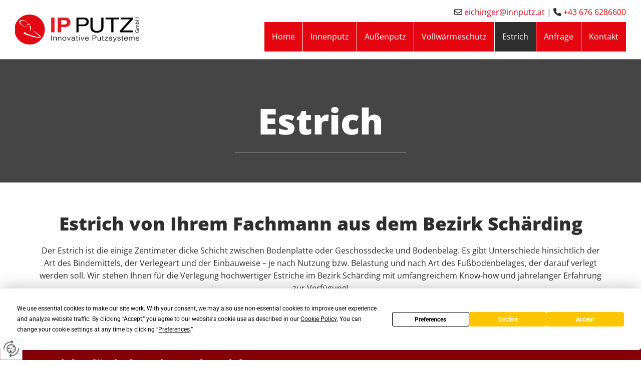

--- FILE ---
content_type: text/html; charset=UTF-8
request_url: https://www.ip-putz.at/estrich
body_size: 6485
content:
<!DOCTYPE html> <html lang="de" data-currency="USD" data-lang="de" data-countrycode="de_DE" data-rHash="db5569cb0ceea481c9c118d35dbc0a14" dir="auto"> <head> <meta charset="UTF-8"/> <title>Estrich in Schärding &amp; Umgebung - IP Putz GmbH</title><meta name="description" content="Wenn es um den Estrich geht, dann sind Sie bei der IP Putz GmbH im Bezirk Schärding genau richtig. Hochwertige Verarbeitung zu einem fairen Preis."><meta property="og:type" content="website"><meta property="og:title" content="Estrich in Schärding & Umgebung - IP Putz GmbH"><meta property="og:url" content="https://www.ip-putz.at/estrich"><meta property="og:description" content="Wenn es um den Estrich geht, dann sind Sie bei der IP Putz GmbH im Bezirk Schärding genau richtig. Hochwertige Verarbeitung zu einem fairen Preis."><meta property="og:image" content="https://www.ip-putz.at"><link rel='canonical' href='https://www.ip-putz.at/estrich'/><meta name="viewport" content="width=device-width, initial-scale=1"> <style>.row.rowvideobg .termly-blocked-content { display: none !important; } .module.video .termly-blocked-content { width: 100% !important; } </style> <script>function onTermlyLoaded() { Termly.on("consent", (data) => { setTimeout(() => { window._monoLoader.initLibs(); const u = Object.entries(Termly.getConsentState()).some(([k, v]) => k === "performance" && v === true); if (u) { let e = document.querySelectorAll("iframe.monovideobg"); e.forEach((e) => { let o = e.getAttribute("data-src") || e.src; e.src = o + "&autoplay=1&mute=1&volume=0"; e.style.display = "block"; e.style.opacity = "1"; }); } }, 100); }); }</script> <script type="text/javascript" src="https://app.termly.io/resource-blocker/9ef59f6a-ecfa-4f1a-bd92-0e96807a1771?autoBlock=on" onload="onTermlyLoaded()"></script> <link rel='shortcut icon' type='image/x-icon' href='/uploads/HGnVxDaA/favicon.ico'/><link rel="preload" href="https://css-fonts.eu.extra-cdn.com/css?family=Roboto:300,500&display=swap" as="style"><link href="https://css-fonts.eu.extra-cdn.com/css?family=Roboto:300,500&display=swap" rel="stylesheet"><link rel="stylesheet" href="https://site-assets.cdnmns.com/108ab34d214b6bd35fa24bb0b75a9731/css/grids.css?1768316274365"><link rel="stylesheet" href="https://site-assets.cdnmns.com/108ab34d214b6bd35fa24bb0b75a9731/css/hcaptcha.css?1768316274365"><link rel="stylesheet" href="/assets/user-style.css?1761647690"><link rel="stylesheet" id="style_site" href="/assets/sitestyle.css?1761647690"><link rel="stylesheet" href="https://site-assets.cdnmns.com/108ab34d214b6bd35fa24bb0b75a9731/css/external-libs.css?1768316274365"><!--[if lt IE 9]><script src="https://site-assets.cdnmns.com/108ab34d214b6bd35fa24bb0b75a9731/js/html5shiv.js"></script><script src="https://site-assets.cdnmns.com/108ab34d214b6bd35fa24bb0b75a9731/js/respond.js"></script><![endif]--><script>if ('serviceWorker' in navigator){navigator.serviceWorker.getRegistrations().then(function(registrations) { for(registration in registrations) { registration.unregister(); }}); }</script><link rel="preconnect" href="https://site-assets.cdnmns.com/" crossorigin><link rel="preconnect" href="https://fonts.prod.extra-cdn.com/" crossorigin><style id='globalCSS'>.scrollIcon span:before { transform: translateY(-55%) translateX(-50%); } .arrow:before { transform: translate(-49%, -51%); } .arrow.arrowAfter:before { transform: translate(-49%, -51%); }</style><style> #infobar { bottom: 0; top: inherit; } .cmplazypreviewiframe { max-width: 100%; } </style> <meta name="google-site-verification" content="PJR3Lwee58n28Y0b3xf3o_yRjxOZ_hsyvqj-ix0oLOU"/><meta name="google-site-verification" content="ply6B_kb_3hFygvQdluPT2fzalVIIYUPba_mApw3STg"/> <script> window.dataLayer = window.dataLayer || []; dataLayer.push({ 'envelopeID': '1050163', 'industry': '', 'customer_ua_accountID': '', 'envelopeHostname': 'www.ip-putz.at', 'SID': '1008713', 'cms': 'm' }); </script> <script> (function(w,d,s,l,i){w[l]=w[l]||[];w[l].push({ 'gtm.start': new Date().getTime(),event:'gtm.js'}); var f=d.getElementsByTagName(s)[0], j=d.createElement(s),dl=l!='dataLayer'?'&l='+l:''; j.async=true;j.src= 'https://sgtm.herold.at/gtm.js?id='+i+dl; f.parentNode.append(j,f); }) (window,document,'script','dataLayer','GTM-5M4VVMZ8'); </script> <script src='https://site-assets.cdnmns.com/108ab34d214b6bd35fa24bb0b75a9731/js/reseller/herold/herold_tracker.js'></script> <script>window.ASSETSURL='https://site-assets.cdnmns.com/108ab34d214b6bd35fa24bb0b75a9731';</script></head> <body id="p9380" data-dateformat='d/m/Y' data-deferCSS data-socialoptin="true" data-req="socialoptin,lazyload,quicklink"> <button type="button" id="consent-banner-prefs-button" aria-label="renew-consent" onclick="displayPreferenceModal();" style="display: block;"></button> <style> button#consent-banner-prefs-button { display: none; background-color: #fff; background-image: url(/assets/css/img/herold/2ed59759c0.svg); background-size: 44px; background-repeat: no-repeat; background-position: 50%; border: none; box-sizing: border-box; cursor: pointer; padding: 9px 9px 7px 7px; outline: none; width: 64px; height: 64px; border-top-right-radius: 50%; box-shadow: 0 0 6.86px 0 rgba(0,0,0,.10196078431372549); position: fixed; bottom: 0; left: 0; z-index: 9999999; transform: scale(.7); transform-origin: bottom left; transition: all .3s ease; } button#consent-banner-prefs-button:hover { transform: scale(1); } </style> <div id="r5001" class="row designRow"> <div class="container container-fluid"><div class="col col-sm-12"> <header data-req="headerfixed" data-settings="headerfixed-lg"><div id="r3581" class="row row hidden-lg hidden-md"> <div class="container container-fixed"><div id="c3023" class="col col-sm-12"><div id="m1936" class="module text"><p class="custom1" style="text-align: center;"><span class="iconfont"></span>&nbsp;<a data-global="phone"  href="tel:+436766286600" data-track-event="click" data-track-action="phone_link">+43 676 6286600</a></p></div> </div> </div> </div> <div id="r5000" class="row "> <div class="container container-fluid "><div id="c5000" class="col col-lg-4 col-sm-12 col-md-4 flexCol"><div id="m2285" class="module autospacer"></div> <div class="flexWrap"> <a href="/"  title="Logo" aria-label="Logo" class="imageModuleWrap" id="w_m1985" data-track-event="click" data-track-action="internal_link_clicked"> <img src="[data-uri]" alt="Company Logo" data-author="" width="334" height="82" fetchpriority="high"/> <noscript data-lazyload-src="/uploads/t2XWPVvl/707x0_521x0/1381180_LogoNEU.png" data-lazyload-id="m1985" data-lazyload-class="module image" data-lazyload-alt="Company Logo" data-req="" data-settings="enablehover=false,showelement=none,hovertransition=slowFadeIn"> <img id="m1985" class="module image" src="/uploads/t2XWPVvl/707x0_521x0/1381180_LogoNEU.png" alt="Company Logo" width="334" height="82" data-author="" fetchpriority="high"/> </noscript> </a> </div> <div id="m3655" class="module autospacer"></div> </div> <div id="c4354" class="col col-lg-8 col-sm-12 col-md-8 flexCol"><div id="m4218" class="module autospacer"></div> <div class="flexWrap"> <div id="m2426" class="module text hidden-sm"><p class="custom1" style="text-align: right;"><span class="redactor-invisible-space"><span class="iconfont"></span>&nbsp;<a href="mailto:eichinger@innputz.at" data-track-event="click" data-track-action="email_link">eichinger@innputz.at</a>&nbsp;|&nbsp;</span><span class="iconfont"></span>&nbsp;<a data-global="phone"  href="tel:+436766286600" data-track-event="click" data-track-action="phone_link">+43 676 6286600</a><a data-global="phone"  href="tel:+436766286600" data-track-event="click" data-track-action="phone_link"></a></p></div> <nav id="m5000" class="module nav" data-settings="vertical=false,direction=right,push=true,activeParent=false,verticalNav-sm=true,verticalNav-md=true" aria-label="Navigation" tabindex="-1"> <ul class="navContainer"><li class=""> <a href="/" data-track-event="click" data-track-action="internal_link_clicked">Home</a> </li><li class=" hidden-lg hidden-md hidden-sm"> <a href="/datenschutz" data-track-event="click" data-track-action="internal_link_clicked">Datenschutz</a> </li><li class=""> <a href="/innenputz" data-track-event="click" data-track-action="internal_link_clicked">Innenputz</a> </li><li class=""> <a href="/ausenputz" data-track-event="click" data-track-action="internal_link_clicked">Außenputz</a> </li><li class=""> <a href="/vollwarmeschutz" data-track-event="click" data-track-action="internal_link_clicked">Vollwärmeschutz</a> </li><li class=" active"> <a href="/estrich" data-track-event="click" data-track-action="internal_link_clicked">Estrich</a> </li><li class=""> <a href="/anfrage" data-track-event="click" data-track-action="internal_link_clicked">Anfrage</a> </li><li class=""> <a href="/kontakt" data-track-event="click" data-track-action="internal_link_clicked">Kontakt</a> </li><li class=" hidden-lg hidden-md hidden-sm"> <a href="/impressum" data-track-event="click" data-track-action="internal_link_clicked">Impressum</a> </li><li class=" hidden-lg hidden-md hidden-sm"> <a href="/datenschutz-old-api-cm" data-track-event="click" data-track-action="internal_link_clicked">Datenschutz-old-api-cm</a> </li><li class=" hidden-lg hidden-md hidden-sm"> <a href="/datenschutz-old-api-cm" data-track-event="click" data-track-action="internal_link_clicked">Datenschutz-old-api-cm</a> </li></ul> </nav></div> <div id="m4149" class="module autospacer"></div> </div> </div> </div> </header><div id="r5002" role="main" class="row designRow"> <div class="container container-fluid"><div class="col col-sm-12"><div id="r3051" class="row "> <div class="container container-fixed "><div class="col col-sm-12"><div id="m4618" class="module text"><p class="spottext" style="color: rgb(255, 255, 255);">Estrich</p></div> <div id="m4450" class="module divider"></div> </div> </div> </div> <div class="row "> <div class="container container-fixed"><div class="col col-sm-12"><div id="m4803" class="module text"><h1 style="text-align: center;" class="headline">Estrich von Ihrem Fachmann aus dem Bezirk Schärding</h1><p class="bodytext" style="text-align: center;">Der Estrich ist die einige Zentimeter dicke Schicht zwischen Bodenplatte oder Geschossdecke und Bodenbelag. Es gibt Unterschiede hinsichtlich der Art des Bindemittels, der Verlegeart und der Einbauweise – je nach Nutzung bzw. Belastung und nach Art des Fußbodenbelages, der darauf verlegt werden soll. Wir stehen Ihnen für die Verlegung hochwertiger Estriche im Bezirk Schärding mit umfangreichem Know-how und jahrelanger Erfahrung zur Verfügung!</p></div> </div> </div> </div> <div id="r1974" class="row "> <div class="container container-fixed "><div class="col col-md-6 col-lg-6 col-sm-12"><div id="m3542" class="module text"><h2 class="lightsubtitle">Estriche für jeden Einsatzbereich von IP Putz in Kopfing im Innkreis</h2><p class="lightbodytext">Estrich wird aus Baustoffen wie Zementmörtel, Gussasphalt, Kunstharz, Magnesit oder Anhydrit hergestellt. Eine unmittelbare Nutzung des Estrichs ist ebenso möglich wie die Überdeckung mit einem Bodenbelag.</p></div> <a id="m1989" class="module button" href="/kontakt"  title="" role="button" data-track-event="click" data-track-action="internal_link_clicked"> <span class="buttonLabel labelRight">Kontaktieren Sie uns</span> </a></div> <div class="col col-md-6 col-lg-6 col-sm-12"> <div class="imageModuleWrap" id="w_m3135"> <img src="[data-uri]" alt="Estrich verlegen lassen" data-author="" width="600" height="400" fetchpriority="high"/> <noscript data-lazyload-src="/uploads/QBb9J0JW/737x0_555x0/teaswer4.jpg" data-lazyload-id="m3135" data-lazyload-class="module image" data-lazyload-alt="Estrich verlegen lassen" data-req="" data-settings="enablehover=false,showelement=none,hovertransition=slowFadeIn"> <img id="m3135" class="module image" src="/uploads/QBb9J0JW/737x0_555x0/teaswer4.jpg" alt="Estrich verlegen lassen" width="600" height="400" data-author="" fetchpriority="high"/> </noscript> </div></div> </div> </div> <div id="r1818" class="row "> <div class="container container-fixed "><div class="col col-sm-12 col-lg-12 col-md-12"><div id="m3088" class="module text"><h2 class="preamble">Ihr Profi für den Estrich</h2><p class="bodytext">Ob schwimmender Estrich, gleitender Estrich, Verbundestrich, Fließestrich oder Heizestrich – wir sind Ihr professioneller Ansprechpartner für die Verlegung von verschiedensten Estrichen und beraten Sie gerne zu den verschiedenen Einsatzmöglichkeiten unserer Produkte. <a href="/kontakt" data-track-event="click" data-track-action="internal_link_clicked">Kontaktieren Sie uns</a> für ein unverbindliches Angebot oder zur Vereinbarung eines Beratungstermines!</p></div> <a id="m3185" class="module button" href="/anfrage"  title="" role="button" data-track-event="click" data-track-action="internal_link_clicked"> <span class="buttonLabel labelRight">Jetzt unverbindlich anfragen</span> </a></div> </div> </div> </div> </div> </div> <footer><div id="r1074" class="row "> <div class="container container-fixed colsStack"><div class="col col-sm-12 col-lg-3 col-md-3"><div id="m3477" class="module text"><p class="preamble">Adresse</p></div> <div id="m1028" class="module text"><p class="bodytext"><span style="font-weight: bold;"></span><span style="font-weight: bold;">IP Putz GmbH</span></p><p class="footertext">Sportplatzstraße 173</p><p class="footertext">4794&nbsp;Kopfing im Innkreis</p><p class="footertext">Tel.:&nbsp;<a data-global="phone"  href="tel:+436766286600" data-track-event="click" data-track-action="phone_link">+43 676 6286600</a></p><p class="footertext">E-Mail:&nbsp;<a href="mailto:eichinger@innputz.at" data-track-event="click" data-track-action="email_link">eichinger@innputz.at</a><a href="mailto:eichinger@innputz.at" data-track-event="click" data-track-action="email_link"></a></p></div> </div> <div id="c3299" class="col col-md-3 col-lg-3 col-sm-12"><div id="m2300" class="module text"><p class="preamble">Öffnungszeiten</p></div> <div class="module openinghours2" id="m3517"> <p class="day clear footertext"> <span class="dayLabel">Montag</span> <span class="ranges"> <span>07:00 - 17:00</span> </span> </p> <p class="day clear footertext"> <span class="dayLabel">Dienstag</span> <span class="ranges"> <span>07:00 - 17:00</span> </span> </p> <p class="day clear footertext"> <span class="dayLabel">Mittwoch</span> <span class="ranges"> <span>07:00 - 17:00</span> </span> </p> <p class="day clear footertext"> <span class="dayLabel">Donnerstag</span> <span class="ranges"> <span>07:00 - 17:00</span> </span> </p> <p class="day clear footertext"> <span class="dayLabel">Freitag</span> <span class="ranges"> <span>07:00 - 17:00</span> </span> </p> <p class="subtitle specialDayTitle"></p> </div> </div> <div class="col col-sm-12 col-md-6 col-lg-6"><div id="m4672" class="module map osmap" data-url="?dm=m4672" data-req="mapbox-gl,leaflet,osmap"> <div class="map-container cookieconsent-optin-marketing" aria-label="Sportplatzstraße 173 4794 Kopfing im Innkreis AT" data-address="Sportplatzstraße 173 4794 Kopfing im Innkreis AT" data-zoom="16"></div> </div> <div id="m6899" class="module text"><p class="footertext" style="text-align: right;"><a href="/impressum" data-track-event="click" data-track-action="internal_link_clicked">Impressum</a> | <a href="/datenschutz" data-track-event="click" data-track-action="internal_link_clicked">Datenschutz</a>&nbsp;|&nbsp;<a href="/kontakt" data-track-event="click" data-track-action="internal_link_clicked">Kontakt</a></p></div> </div> </div> </div> </footer> <!-- Hardcoded border-top-width: 0px; and HEROLD are aware of this hacky fix --> <div class="row brandfooter noPadding" style="border-top-width: 0px;"> <div class="container container-fixed"> <div class="brandTextAlternativeContainer" style="justify-content: space-between;width: 100%;"> <a href='https://www.herold.at/marketing/websites/' target="_blank" rel="noopener" data-track-event="click" data-track-action="link_clicked"> <span class="brandingText" style="padding-right:10px" onmouseover="this.style.textDecoration='underline'" onmouseout="this.style.textDecoration='none'">Website erstellt von HEROLD</span> </a> <a href="https://www.herold.at/marketing/" target="_blank" rel="noopener" data-track-event="click" data-track-action="link_clicked"> <img src="https://site-assets.cdnmns.com/108ab34d214b6bd35fa24bb0b75a9731/css/img/herold/logo.png" alt="Online Marketing von HEROLD"/> </a> </div> </div> </div></div> </div> </div> <a href='#' data-req="scrollTop" class='scrollIcon hidden bottom_right' aria-label="Zum Anfang der Seite gehen" data-track-event="click" data-track-action="internal_link_clicked"> <span></span> </a><script async nomodule src="https://site-assets.cdnmns.com/108ab34d214b6bd35fa24bb0b75a9731/js/loader-polyfills.js?1768316274365"></script><script async src="https://site-assets.cdnmns.com/108ab34d214b6bd35fa24bb0b75a9731/js/loader.js?1768316274365"></script><script type="text/javascript" src="https://herold.adplorer.com/herold.aspx" async></script><script type='application/ld+json'>{"@context":"http://schema.org","@type":"LocalBusiness","@id":"https://www.ip-putz.at/#global_business","name":"IP Putz GmbH","address":{"@type":"PostalAddress","streetAddress":"Sportplatzstra\u00dfe 173","addressLocality":"Kopfing im Innkreis","addressRegion":"","postalCode":"4794","addressCountry":"AT"},"email":"eichinger@innputz.at","telephone":"+43 676 6286600","description":"Wir sind Ihr Spezialist, wenn es um Innenputz, Au\u00dfenputz, Vollw\u00e4rmeschutz und Estrich geht.\n\nMit unserer langj\u00e4hrigen Erfahrung haben Sie in uns einen Partner, der Ihnen in der Planungsphase Top-Beratung und in der Ausf\u00fchrung h\u00f6chste Qualit\u00e4t garantiert.","latitude":"48.444545660619","longitude":"13.660530156505","url":"https://www.ip-putz.at","openingHoursSpecification":[{"@type":"OpeningHoursSpecification","dayOfWeek":"http://schema.org/Monday","opens":"07:00","closes":"17:00"},{"@type":"OpeningHoursSpecification","dayOfWeek":"http://schema.org/Tuesday","opens":"07:00","closes":"17:00"},{"@type":"OpeningHoursSpecification","dayOfWeek":"http://schema.org/Wednesday","opens":"07:00","closes":"17:00"},{"@type":"OpeningHoursSpecification","dayOfWeek":"http://schema.org/Thursday","opens":"07:00","closes":"17:00"},{"@type":"OpeningHoursSpecification","dayOfWeek":"http://schema.org/Friday","opens":"07:00","closes":"17:00"}],"logo":"https://www.ip-putz.at/uploads/t2XWPVvl/1381180_LogoNEU.png"}</script><!-- Mono global site tag (gtag.js) - Google Analytics --> <script async src='https://www.googletagmanager.com/gtag/js?id=G-KV6P09Z2ZL'></script> <script> window.dataLayer = window.dataLayer || []; function gtag(){dataLayer.push(arguments);} gtag('js', new Date()); gtag('config', 'G-KV6P09Z2ZL', { 'anonymize_ip': true, 'send_page_view': false, 'custom_map': {'dimension1': 'monoSiteId', 'dimension2': 'monoRendering'} }); gtag('event', 'monoAction', { 'monoSiteId': '1050163', 'monoRendering': 'website'}); gtag('event', 'page_view', { 'monoSiteId': '1050163', 'monoRendering': 'website'}); var _mtr = _mtr || []; _mtr.push(['addTracker', function (action) { gtag('event', action, { 'send_to': 'G-KV6P09Z2ZL', 'event_label': 'monoAction', 'monoSiteId': '1050163', 'monoRendering': 'website' }); }]); _mtr.push(['addRawTracker', function() { gtag.apply(gtag,arguments); }]); </script> </body> </html>

--- FILE ---
content_type: text/css
request_url: https://www.ip-putz.at/assets/sitestyle.css?1768316274365
body_size: 4002
content:
.headline { font-size:37px; line-height:1.2em; letter-spacing:0em; margin-bottom:20px; font-weight:800;} .headline a:hover { text-decoration:underline;} nav { text-align:right;} nav > ul li > a { color:rgb(255, 255, 255);} nav:before { font-size:30px; color:rgb(46, 46, 46);} nav > ul > li > ul a { font-size:14px;} nav > ul li > a:hover { color:rgb(255, 255, 255);} nav > ul li a { padding-top:20px; padding-right:15px; padding-bottom:20px; padding-left:15px; margin-top:0px; margin-right:0px; margin-left:1px; background-color:rgb(227, 6, 17);} nav > ul > li > ul li a { background-color:rgb(237, 237, 237); border-color:rgb(255, 255, 255); margin-bottom:0px; border-bottom-width:0px; padding-left:10px; padding-right:10px; padding-top:10px; padding-bottom:10px; margin-left:20px;} nav.opened-menu > ul { background-color:rgb(255, 255, 255);} nav > ul .closeBtn { color:rgb(140, 140, 140);} nav > ul li a:hover { background-color:rgb(46, 46, 46);} nav > ul li.active > a { background-color:rgb(46, 46, 46); color:rgb(255, 255, 255);} .subtitle { font-size:25px; line-height:1.2em; letter-spacing:0em; margin-bottom:20px; font-weight:800; color:rgb(141, 0, 7);} .preamble { font-size:18px; line-height:1.5em; letter-spacing:0em; margin-bottom:5px; color:rgb(141, 0, 7); font-weight:800;} .bodytext { line-height:1.6em; margin-bottom:5px; font-size:16px;} .smalltext { line-height:1.2em; letter-spacing:0em; font-size:11px; margin-bottom:5px;} body { color:rgb(46, 46, 46); font-size:16px; font-family:Open Sans; line-height:1.2em; font-weight:400; background-color:rgb(255, 255, 255);} body a { text-decoration:none; color:rgb(227, 6, 17);} body a:hover { color:rgb(181, 0, 9);} .button { margin-bottom:40px; border-radius:3px; font-weight:400; color:rgb(255, 255, 255); background-color:rgb(227, 6, 17); padding-top:12px; padding-right:25px; padding-bottom:13px; padding-left:25px; border-top-width:0px; border-left-width:0px; border-bottom-width:0px; border-right-width:0px; border-top-left-radius:0px; border-top-right-radius:0px; border-bottom-right-radius:0px; border-bottom-left-radius:0px;} .button:hover { background-color:rgb(181, 0, 9); color:rgb(255, 255, 255);} .button .buttonIcon.fa { margin-right:10px;} .form { margin-bottom:40px; padding-top:0px; padding-right:0px; padding-bottom:0px; padding-left:0px;} .form label { padding-bottom:0px; margin-bottom:10px; line-height:1.2em;} .form input[type=text],.form textarea,.form select { border-radius:3px; border-color:rgb(140, 140, 140); color:rgb(69, 69, 69); font-size:14px; padding-top:10px; padding-right:10px; padding-bottom:10px; padding-left:10px; margin-top:0px; margin-right:0px; margin-bottom:20px; margin-left:0px; background-color:rgb(255, 255, 255); border-top-width:1px; border-left-width:1px; border-bottom-width:1px; border-right-width:1px; border-top-left-radius:0px; border-top-right-radius:0px; border-bottom-right-radius:0px; border-bottom-left-radius:0px;} .form input[type=submit] { margin-top:20px; margin-bottom:0px;} .form input[type=checkbox]+span,.form input[type=radio]+span,.form .form_option input[type=checkbox]+label:not([class*="optin"]) { line-height:1.6em; margin-left:10px; margin-bottom:20px; margin-right:20px;} .text { margin-bottom:40px; padding-top:0px; padding-right:0px; padding-bottom:0px; padding-left:0px;} .image { margin-bottom:40px; padding-top:0px; padding-right:0px; padding-bottom:0px; padding-left:0px;} .map { margin-bottom:40px;} .gallery { margin-bottom:40px;} .row { padding-top:60px; padding-right:30px; padding-bottom:20px; padding-left:30px; background-color:rgb(255, 255, 255);} .col { margin-bottom:0px; padding-left:15px; padding-right:15px; margin-top:0px; padding-bottom:0px;} .custom1 { color:rgb(46, 46, 46);} .custom2 {} .custom4 {} .custom5 {} .custom3 { color:rgb(255, 255, 255); font-size:21px; font-weight:800; line-height:1.2em; margin-bottom:10px;} .smallsubtitle { font-size:20px; line-height:1.2em; margin-bottom:5px;} .spottext { font-size:71px; color:rgb(141, 0, 7); line-height:1.2em; text-align:center; margin-bottom:20px; font-weight:800;} .spottext a { color:rgb(255, 255, 255);} .spottext a:hover { color:rgb(255, 255, 255);} .footertext { font-size:13px; line-height:1.6em; margin-bottom:0px;} .companyname { font-size:22px; text-align:left; line-height:1.2em;} .companyname a { color:rgb(46, 46, 46);} .companyname a:hover { color:rgb(46, 46, 46);} .smallspottext { line-height:1.5em; color:rgb(255, 255, 255); text-align:center; font-size:20px; margin-bottom:5px;} .smallspottext a { color:rgb(255, 255, 255);} .smallspottext a:hover { color:rgb(255, 255, 255);} .locale { text-align:right;} .locale ul li a { transition:all 0.25s ease-in 0s; color:rgb(237, 237, 237); font-size:14px;} .locale ul li { background-color:rgb(46, 46, 46); padding-top:5px; padding-right:15px; padding-bottom:5px; padding-left:15px;} .locale ul li:hover { background-color:rgb(69, 69, 69);} .locale ul li a:hover { color:rgb(255, 255, 255);} .locale ul li.active a { color:rgb(255, 255, 255);} .button2 { font-size:18px; line-height:1em; margin-bottom:40px; border-radius:3px; color:rgb(255, 255, 255); display:table; margin-left:auto; margin-right:auto; padding-top:19px; padding-right:30px; padding-bottom:20px; padding-left:30px; border-top-width:0px; border-right-width:0px; border-bottom-width:0px; border-left-width:0px; border-color:rgb(255, 255, 255); border-top-left-radius:0px; border-top-right-radius:0px; border-bottom-right-radius:0px; border-bottom-left-radius:0px; background-color:rgb(46, 46, 46);} .button2:hover { color:rgb(237, 237, 237); border-color:rgb(237, 237, 237); background-color:rgb(227, 6, 17);} .button2 .buttonIcon.fa { margin-right:10px;} .divider { border-top-width:1px; border-color:rgb(140, 140, 140); width:100%; display:table; margin-left:auto; margin-right:auto;} .singlePost .divider { margin-bottom:40px;} .socialmedia { text-align:right; font-size:19px;} .socialmedia li { margin-left:0px; margin-bottom:0px; margin-right:0px; margin-top:0px; background-color:rgb(255, 255, 255); border-top-left-radius:100px; border-top-right-radius:100px; border-bottom-right-radius:100px; border-bottom-left-radius:100px;} .socialmedia li:hover { background-color:rgb(255, 255, 255);} .paymenticons li { padding-bottom:0px; margin-bottom:10px; margin-left:0px; padding-left:0px; margin-right:10px;} .paymenticons { text-align:left;} .linklist { padding-bottom:0px; padding-left:0px; margin-bottom:40px; margin-top:0px;} .linklist a { margin-bottom:1px; background-color:rgb(241, 241, 241); padding-top:10px; padding-right:10px; padding-bottom:10px; padding-left:10px;} .linklist a:hover { background-color:rgb(241, 241, 241);} .breadcrumb li a { margin-bottom:10px; margin-left:10px; margin-right:10px;} .cart { display:table; margin-left:auto; margin-right:0; margin-bottom:0px;} .cart .cartBtn { color:rgb(255, 255, 255); font-size:20px;} .cart .cartAmount { font-size:12px; color:rgb(255, 255, 255); background-color:rgb(227, 6, 17); width:16px; height:16px; margin-left:-5px; border-top-left-radius:100px; border-top-right-radius:100px; border-bottom-right-radius:100px; border-bottom-left-radius:100px; margin-top:-8px;} .cart .checkoutBtn { margin-bottom:0px;} .cart .title { margin-bottom:20px;} .cart .subTotalText { margin-top:0px;} .cart .subTotal { margin-bottom:10px; margin-top:5px;} .cart .cartContents { background-color:rgb(241, 241, 241);} .cart .divider { margin-bottom:10px;} .search { display:table; margin-left:auto; margin-right:0;} .search .searchicon { color:rgb(255, 255, 255); width:16px; height:16px; border-top-left-radius:100px; border-top-right-radius:100px; border-bottom-right-radius:100px; border-bottom-left-radius:100px; font-size:16px; margin-bottom:0px;} .review { margin-bottom:40px; background-color:rgb(237, 237, 237); padding-top:20px; padding-right:20px; padding-bottom:20px; padding-left:20px;} .review .reviewName { text-align:center; margin-bottom:5px;} .review .reviewDescription { text-align:center;} .review .reviewRating { text-align:center;} .review .reviewRating .star { margin-right:2px; margin-left:2px;} .review .authorDate { text-align:center;} .html { margin-bottom:40px;} .blog .details { padding-top:0px; margin-top:15px; margin-bottom:20px;} .blog .readMore { margin-top:20px; margin-bottom:40px;} .catalog { margin-bottom:40px;} .catalog .productText { padding-top:10px;} .catalog .visualTag { text-align:center; text-transform:uppercase; padding-top:7px; padding-right:7px; padding-bottom:7px; padding-left:7px;} .emailshare a { margin-bottom:20px;} .openinghours .specialDayTitle { margin-top:20px;} .openinghours { margin-bottom:40px;} .offers { margin-bottom:40px; background-color:rgb(237, 237, 237); padding-top:20px; padding-right:20px; padding-bottom:20px; padding-left:20px;} .offers .button { margin-bottom:0px; margin-top:20px; display:table; margin-left:auto; margin-right:auto;} .offers .offerName { text-align:center;} .offers .offerDescription { text-align:center;} .offers .offerPrice { text-align:center;} .offers .validFrom { text-align:center;} .offers .validThrough { text-align:center;} .list { margin-bottom:40px;} .list .listIcon { font-size:21px; width:30px; height:30px; margin-right:10px;} .video { margin-bottom:40px;} .singleProduct .addBtn { padding-top:13px;} .singleProduct .gallery .visualTag { text-align:center; font-size:21px; text-transform:uppercase; padding-top:10px; padding-right:10px; padding-bottom:10px; padding-left:10px;} .singleProduct .divider { margin-bottom:20px; margin-top:0px;} .pricelist { margin-bottom:40px;} .pricelist li { margin-bottom:20px;} .checkout .divider { margin-bottom:20px;} .checkout .descriptivetext { padding-bottom:20px;} .checkout .infolabel { padding-bottom:10px;} .verticalnav { margin-bottom:40px;} .verticalnav > li > a { color:rgb(227, 6, 17); margin-bottom:10px;} .verticalnav > li > a:hover { color:rgb(181, 0, 9);} nav > li.active > a { color:rgb(181, 0, 9);} .verticalnav > li > ul a { color:rgb(227, 6, 17);} .verticalnav > li > ul a:hover { color:rgb(181, 0, 9);} .verticalnav > li > ul li.active > a { color:rgb(181, 0, 9);} .verticalnav > li > ul li a { margin-bottom:10px;} .singlePost .blogShare { margin-bottom:40px;} .imagelist { margin-bottom:40px;} .facebookpage { margin-bottom:40px;} .instagramembed { margin-bottom:40px;} .googleplusone { margin-bottom:40px;} .openinghours2 { margin-bottom:40px;} .shopfilter .shop_filter { background-color:rgb(237, 237, 237);} .shopfilter .filter_label { color:rgb(46, 46, 46);} .shopfilter label { color:rgb(46, 46, 46);} .shopfilter .price-text { color:rgb(46, 46, 46);} .shopfilter .clearSelection { color:rgb(46, 46, 46);} .shopfilter .ui-slider { background-color:rgb(227, 6, 17);} .shopfilter .ui-slider-range { background-color:rgb(140, 140, 140);} .shopfilter .ui-slider-handle { background-color:rgb(255, 255, 255); border-color:rgb(140, 140, 140);} .scrollIcon { background-color:rgb(227, 6, 17); border-top-left-radius:0px; border-top-right-radius:0px; border-bottom-right-radius:0px; border-bottom-left-radius:0px;} .scrollIcon span:before { color:rgb(255, 255, 255);} .scrollIcon:hover { background-color:rgb(181, 0, 9);} .brandfooter { font-size:13px; margin-top:17px; margin-bottom:0px;} .lightsubtitle { color:rgb(255, 255, 255); font-size:25px; line-height:1.55em; margin-bottom:10px; font-weight:800;} .lightbodytext { color:rgb(255, 255, 255); line-height:1.5em;} .lightpreamble { color:rgb(255, 255, 255); font-size:18px; line-height:1.55em;} .lightsmalltext { color:rgb(255, 255, 255); font-size:13px;} .darkspottext { color:rgb(46, 46, 46); text-align:center; font-size:36px; font-weight:800; line-height:1.6em; font-family:Kaushan Script;} .arrow { background-color:rgba(46, 46, 46, 0.69); color:rgb(255, 255, 255); width:40px;} .arrow:hover { background-color:rgba(46, 46, 46, 0.69); color:rgb(255, 255, 255);} .dots li { height:20px; width:20px; border-color:rgb(255, 255, 255);} .dots li.active { background-color:rgb(141, 0, 7); border-color:rgb(255, 255, 255);} .dots li:hover { border-color:rgb(255, 255, 255);} @media only screen and (max-width:1199px) {nav:before { font-size:35px;} nav > ul li a { border-bottom-width:0px; background-color:transparent;} nav.opened-menu > ul { background-color:rgb(237, 237, 237); padding-top:20px; padding-right:20px; padding-bottom:20px; padding-left:20px;} nav > ul .closeBtn { color:rgb(46, 46, 46);} nav > ul li a:hover { background-color:transparent;} nav > ul li.active > a { background-color:transparent; color:rgb(141, 0, 7);} nav > ul li > a { color:rgb(46, 46, 46);} nav > ul li > a:hover { color:rgb(141, 0, 7);} .custom4 {} .custom4 a {} .custom4 a:hover {} .custom1 { line-height:1.2em;} .custom1 a {} .custom1 a:hover {} .custom3 { font-size:19px;} body {} body a {} body a:hover {} .text {} .bodytext {} .bodytext a {} .bodytext a:hover {} .smalltext { font-size:12px;} .smalltext a {} .smalltext a:hover {} .spottext { font-size:40px;} .companyname { font-size:18px;} .companyname a {} .companyname a:hover {} .footertext { font-size:12px;} .footertext a {} .footertext a:hover {} .lightsubtitle { font-size:21px;} }@media only screen and (max-width:767px) {nav:before { font-size:44px;} nav.opened-menu > ul { background-color:rgb(237, 237, 237);} nav > ul li a { padding-top:10px; padding-right:10px; padding-bottom:10px; padding-left:10px; margin-left:0px;} nav > ul li a:hover { background-color:rgba(255, 255, 255, 0);} nav > ul > li > ul li a { background-color:rgba(255, 255, 255, 0); border-color:rgba(255, 255, 255, 0);} nav > ul li > a { font-size:20px;} nav > ul > li > ul a { font-size:20px;} nav > ul li.active > a { background-color:rgba(255, 255, 255, 0);} nav > ul > li > ul li.active > a { border-color:rgba(255, 255, 255, 0);} nav { text-align:center;} .headline { font-size:27px;} .subtitle { font-size:23px;} .preamble { font-size:19px;} .text { margin-bottom:20px; padding-right:0px; padding-left:0px;} .col { padding-bottom:20px;} .row { padding-top:40px; padding-left:0px; padding-right:0px;} .form { margin-bottom:20px; padding-top:0px; padding-right:0px; padding-bottom:0px; padding-left:0px;} .form label {} .form input[type=submit] {} .form input[type=submit]:hover {} .form input[type=text],.form textarea,.form select {} .form .thankYou {} .form input[type=checkbox]+span,.form input[type=radio]+span,.form .form_option input[type=checkbox]+label:not([class*="optin"]) { margin-bottom:10px; margin-right:10px;} .gallery { margin-bottom:20px;} .map { margin-bottom:20px;} .image { margin-bottom:20px;} .button { margin-bottom:20px; text-align:center;} .custom1 { color:rgb(255, 255, 255);} .custom1 a { color:rgb(237, 237, 237);} .custom1 a:hover { color:rgb(46, 46, 46);} .custom2 {} .custom2 a {} .custom2 a:hover {} .custom3 {} .custom3 a {} .custom3 a:hover {} .custom4 {} .custom4 a {} .custom4 a:hover {} .custom5 {} .custom5 a {} .custom5 a:hover {} .spottext { font-size:28px;} body {} body a {} body a:hover {} .locale {} .locale ul li a {} .locale ul li a:hover {} .locale ul li.active a {} .locale ul li {} .locale ul li:hover {} .locale ul li.active {} .smallsubtitle { font-size:19px;} .smallspottext { font-size:16px;} .companyname { font-size:20px;} .companyname a {} .companyname a:hover {} .footertext {} .footertext a {} .footertext a:hover {} .button2 { margin-bottom:20px;} .button2:hover {} .socialmedia { text-align:center; font-size:22px;} .socialmedia li a { width:45px; height:45px;} .review { margin-bottom:20px;} .linklist { margin-bottom:20px;} .html { margin-bottom:20px; padding-bottom:0px; padding-top:0px;} .catalog { margin-bottom:20px;} .blog .readMore { margin-bottom:20px;} .openinghours { margin-bottom:20px;} .video { margin-bottom:20px;} .list { margin-bottom:20px;} .offers { margin-bottom:20px;} .cart .subTotalText { margin-top:5px; margin-bottom:10px;} .cart .prodPrice { margin-top:10px; margin-bottom:10px;} .pricelist { margin-bottom:20px;} .verticalnav { margin-bottom:20px;} .imagelist { margin-bottom:20px;} .facebookpage { margin-bottom:20px;} .instagramembed { margin-bottom:20px;} .googleplusone { margin-bottom:20px;} .openinghours2 { margin-bottom:20px;} .darkspottext { font-size:26px;} }#r5001 { padding-left:0px; padding-right:0px;} #r5001 > .container {} #r5000 { background-color:rgb(255, 255, 255); background-position:50% 100%; background-repeat:no-repeat; padding-top:15px; padding-right:15px; padding-left:15px; padding-bottom:15px; border-bottom-width:1px; border-color:rgb(140, 140, 140);} #m1985 { margin-bottom:0px; max-width:64%;} #m2426 { margin-bottom:10px;} #r5002 { background-position:50% 0%; background-repeat:repeat-y;} #r5002 > .container {} #r1074 { padding-top:50px; padding-bottom:50px; background-color:rgb(237, 237, 237); margin-bottom:0px;} #m3477 { margin-bottom:0px;} #c3299 { background-color:rgba(0, 0, 0, 0); border-left-width:1px; border-right-width:1px; border-color:rgb(46, 46, 46);} #m2300 { margin-bottom:0px;} #m4672 { margin-bottom:15px;} #p9157 #r3465 { padding-top:200px; padding-bottom:100px; background-image:url(/uploads/Xmt7maSD/1381186_head.jpg); background-size:cover; background-repeat:no-repeat; background-position:50% 50%;} #p9157 #c4773 { background-color:transparent; padding-top:20px;} #p9157 #m2669 { margin-bottom:20px;} #p9157 #r3298 { padding-top:200px; padding-bottom:100px; background-image:url(/uploads/3F12edkO/1381187_head.jpg); background-size:cover; background-repeat:no-repeat; background-position:50% 50%;} #p9157 #r3298.bgfilter:before { background-color:rgba(255, 255, 255, 0.3);} #p9157 #c1011 { background-color:transparent; padding-top:20px;} #p9157 #m3665 { margin-bottom:20px;} #p9157 #r3863 { padding-top:200px; padding-bottom:100px; background-image:url(/uploads/mRnXUNU0/1381185_head.jpg); background-size:cover; background-repeat:no-repeat; background-position:50% 50%;} #p9157 #r3863.bgfilter:before { background-color:rgba(255, 255, 255, 0.53);} #p9157 #c1682 { background-color:transparent; padding-top:20px;} #p9157 #m1605 { margin-bottom:20px;} #p9157 #m1678 { margin-left:auto; margin-right:auto; max-width:41%;} #p9157 #r2418 { padding-top:100px; padding-bottom:60px; background-color:rgb(141, 0, 7); border-bottom-width:1px; border-color:rgb(140, 140, 140);} #p9157 #m3608 + .hoverOverlay { background-color:rgba(46, 46, 46, 0.69);} #p9157 #m3608 + .hoverOverlay .hoverText { font-size:46px; font-family:Roboto; font-weight:400; text-align:center; color:rgb(255, 255, 255);} #p9157 #m2427 { margin-bottom:20px;} #p9157 #m2290 { display:table; margin-left:auto; margin-right:auto;} #p9157 #m2586 + .hoverOverlay { background-color:rgba(46, 46, 46, 0.69);} #p9157 #m2586 + .hoverOverlay .hoverText { font-size:46px; font-family:Roboto; font-weight:400; text-align:center; color:rgb(255, 255, 255);} #p9157 #m3581 { margin-bottom:20px;} #p9157 #m3936 { display:table; margin-left:auto; margin-right:auto;} #p9157 #m1871 + .hoverOverlay { background-color:rgba(46, 46, 46, 0.69);} #p9157 #m1871 + .hoverOverlay .hoverText { font-size:46px; font-family:Roboto; font-weight:400; text-align:center; color:rgb(255, 255, 255);} #p9157 #m3729 { margin-bottom:20px;} #p9157 #m2200 { display:table; margin-left:auto; margin-right:auto;} #p9157 #m4949 + .hoverOverlay { background-color:rgba(46, 46, 46, 0.69);} #p9157 #m4949 + .hoverOverlay .hoverText { font-size:46px; font-family:Roboto; font-weight:400; text-align:center; color:rgb(255, 255, 255);} #p9157 #m2251 { margin-bottom:20px;} #p9157 #m1012 { display:table; margin-left:auto; margin-right:auto;} #p9157 #r3412 { background-image:url(/uploads/vBlubD0Q/1381182_bodyBG1Kopie.webp); background-repeat:no-repeat; background-size:cover; background-position:50% 50%; border-style:solid; padding-top:150px; padding-bottom:150px;} #p9157 #m2277 { margin-bottom:0px; background-color:transparent; padding-top:30px; padding-right:30px; padding-bottom:30px; padding-left:30px;} #p9157 #r4605 { padding-bottom:60px; background-color:rgb(141, 0, 7); border-bottom-width:1px; border-color:rgb(140, 140, 140);} #p9157 #c3522 { background-color:rgb(46, 46, 46); padding-top:30px; padding-left:30px; padding-right:30px;} #p9157 #m4669 { margin-bottom:30px;} #p9157 #c1235 { background-color:rgb(69, 69, 69); padding-top:30px; padding-left:30px; padding-right:30px;} #p9157 #m3808 { margin-bottom:30px;} #p9157 #c1151 { background-color:rgb(46, 46, 46); padding-top:30px; padding-left:30px; padding-right:30px;} #p9157 #m2706 { margin-bottom:30px;} #p9157 #c3464 { padding-top:0px;} #p9157 #m2841 { margin-left:auto; margin-right:auto; max-width:33%;} #p9763 #m6423 { border-style:solid;} #p2778 #r4833 { background-color:rgb(69, 69, 69); padding-top:80px; padding-bottom:60px;} #p2778 #m3801 { margin-bottom:20px;} #p2778 #m3437 { width:30%;} #p2778 #r4011 { background-color:rgb(141, 0, 7);} #p2778 #r4889 { padding-bottom:60px;} #p2778 #c4937 { background-color:rgb(237, 237, 237); padding-top:30px; padding-right:30px; padding-bottom:30px; padding-left:30px;} #p4180 #r4575 { background-color:rgb(69, 69, 69); padding-top:80px; padding-bottom:60px;} #p4180 #m4889 { margin-bottom:20px;} #p4180 #m4201 { width:30%;} #p4180 #r1421 { background-color:rgb(141, 0, 7);} #p4180 #r4908 { padding-bottom:60px;} #p3146 #r3051 { background-color:rgb(69, 69, 69); padding-top:80px; padding-bottom:60px;} #p3146 #m4618 { margin-bottom:20px;} #p3146 #m4450 { width:30%;} #p3146 #r1974 { background-color:rgb(141, 0, 7);} #p3146 #r1818 { padding-bottom:60px;} #p9380 #r3051 { background-color:rgb(69, 69, 69); padding-top:80px; padding-bottom:60px;} #p9380 #m4618 { margin-bottom:20px;} #p9380 #m4450 { width:30%;} #p9380 #r1974 { background-color:rgb(141, 0, 7);} #p9380 #r1818 { padding-bottom:60px;} #p2720 #r3088 { background-color:rgb(69, 69, 69); padding-top:80px; padding-bottom:60px;} #p2720 #m1401 { margin-bottom:20px;} #p2720 #m3274 { width:30%;} #p1229 #r3856 { background-color:rgb(69, 69, 69); padding-top:80px; padding-bottom:60px;} #p1229 #m1676 { margin-bottom:20px;} #p1229 #m1714 { width:30%;} #p1229 #r1421 { padding-bottom:60px;} #p1229 #m4954 { margin-bottom:0px;} #p1229 #r3197 { padding-top:0px; padding-bottom:0px; padding-right:0px; padding-left:0px;} #p1229 #c3585 {margin-bottom:0px; padding-left:0px; padding-right:0px;}#p1229 #m1655 { margin-bottom:0px; height:500px;} #p6345 #c9426 {}#p6345 #m8090 { border-style:solid;} #p6475 #m9384 { border-style:solid;} @media only screen and (max-width:1199px) {#r5000 { padding-top:15px; padding-bottom:15px;} #c5000 {} #m1985 { max-width:100%;} #r5002 { margin-bottom:0px; margin-top:0px;} #p9157 #r3465 { padding-top:160px; padding-bottom:40px;} #p9157 #r3298 { padding-top:160px; padding-bottom:40px;} #p9157 #r3863 { padding-top:160px; padding-bottom:40px;} #p9157 #r3412 { padding-top:100px; padding-bottom:100px;} #p9157 #m2841 { max-width:57%;} #p1229 #r3197 {padding-left:0px; padding-right:0px;}#p6345 #c9426 {}}@media only screen and (max-width:767px) {#r3581 { padding-top:20px; background-color:rgb(141, 0, 7);} #c3023 { padding-bottom:0px;} #m1936 { margin-bottom:0px;} #r5000 { padding-top:15px; padding-bottom:15px;} #c5000 { padding-bottom:0px;} #m1985 { margin-left:auto; margin-right:auto;} #c4354 { padding-right:0px; padding-left:0px; padding-bottom:0px; padding-top:10px;} #m2426 { margin-bottom:0px;} #m5000.opened-menu > ul { padding-left:15px; padding-top:60px; padding-bottom:0px; padding-right:15px;} #r1074 { padding-bottom:15px; padding-top:30px;} #r1074 > .container {} #m1028 { margin-top:0px; margin-right:0px; margin-bottom:0px; margin-left:0px;} #c3299 { border-top-width:0px; border-right-width:0px; border-bottom-width:0px; border-left-width:0px;} #p9157 #r3465 { padding-top:0px; padding-bottom:0px;} #p9157 #c4773 { padding-left:60px; padding-right:60px; padding-top:60px;} #p9157 #m2669 { margin-bottom:40px; text-align:center;} #p9157 #r3298 { padding-top:0px; padding-bottom:0px;} #p9157 #c1011 { padding-left:60px; padding-right:60px; padding-top:60px;} #p9157 #m3665 { margin-bottom:40px; text-align:center;} #p9157 #r3863 { padding-top:0px; padding-bottom:0px;} #p9157 #c1682 { padding-left:60px; padding-right:60px; padding-top:60px;} #p9157 #m1605 { margin-bottom:40px; text-align:center;} #p9157 #m1678 { max-width:75%;} #p9157 #m3608 { margin-left:auto; margin-right:auto;} #p9157 #m2586 { margin-left:auto; margin-right:auto;} #p9157 #m1871 { margin-left:auto; margin-right:auto;} #p9157 #m4949 { margin-left:auto; margin-right:auto;} #p9157 #m3722 { text-align:center;} #p9157 #r4605 { padding-top:0px; padding-bottom:0px;} #p9157 #m2841 { max-width:75%;} #p2778 #c4937 { border-left-width:15px; border-right-width:15px; border-color:rgb(255, 255, 255); padding-left:15px; padding-right:15px;} #p1229 #r1421 { padding-bottom:0px;} #p1229 #c2276 {margin-bottom:0px;}#p1229 #r3197 {padding-left:0px; padding-right:0px;}#p1229 #c3585 { padding-bottom:0px;} #p6345 #c9426 {}}

--- FILE ---
content_type: text/css
request_url: https://www.ip-putz.at/assets/sitestyle.css?1761647690
body_size: 4002
content:
.headline { font-size:37px; line-height:1.2em; letter-spacing:0em; margin-bottom:20px; font-weight:800;} .headline a:hover { text-decoration:underline;} nav { text-align:right;} nav > ul li > a { color:rgb(255, 255, 255);} nav:before { font-size:30px; color:rgb(46, 46, 46);} nav > ul > li > ul a { font-size:14px;} nav > ul li > a:hover { color:rgb(255, 255, 255);} nav > ul li a { padding-top:20px; padding-right:15px; padding-bottom:20px; padding-left:15px; margin-top:0px; margin-right:0px; margin-left:1px; background-color:rgb(227, 6, 17);} nav > ul > li > ul li a { background-color:rgb(237, 237, 237); border-color:rgb(255, 255, 255); margin-bottom:0px; border-bottom-width:0px; padding-left:10px; padding-right:10px; padding-top:10px; padding-bottom:10px; margin-left:20px;} nav.opened-menu > ul { background-color:rgb(255, 255, 255);} nav > ul .closeBtn { color:rgb(140, 140, 140);} nav > ul li a:hover { background-color:rgb(46, 46, 46);} nav > ul li.active > a { background-color:rgb(46, 46, 46); color:rgb(255, 255, 255);} .subtitle { font-size:25px; line-height:1.2em; letter-spacing:0em; margin-bottom:20px; font-weight:800; color:rgb(141, 0, 7);} .preamble { font-size:18px; line-height:1.5em; letter-spacing:0em; margin-bottom:5px; color:rgb(141, 0, 7); font-weight:800;} .bodytext { line-height:1.6em; margin-bottom:5px; font-size:16px;} .smalltext { line-height:1.2em; letter-spacing:0em; font-size:11px; margin-bottom:5px;} body { color:rgb(46, 46, 46); font-size:16px; font-family:Open Sans; line-height:1.2em; font-weight:400; background-color:rgb(255, 255, 255);} body a { text-decoration:none; color:rgb(227, 6, 17);} body a:hover { color:rgb(181, 0, 9);} .button { margin-bottom:40px; border-radius:3px; font-weight:400; color:rgb(255, 255, 255); background-color:rgb(227, 6, 17); padding-top:12px; padding-right:25px; padding-bottom:13px; padding-left:25px; border-top-width:0px; border-left-width:0px; border-bottom-width:0px; border-right-width:0px; border-top-left-radius:0px; border-top-right-radius:0px; border-bottom-right-radius:0px; border-bottom-left-radius:0px;} .button:hover { background-color:rgb(181, 0, 9); color:rgb(255, 255, 255);} .button .buttonIcon.fa { margin-right:10px;} .form { margin-bottom:40px; padding-top:0px; padding-right:0px; padding-bottom:0px; padding-left:0px;} .form label { padding-bottom:0px; margin-bottom:10px; line-height:1.2em;} .form input[type=text],.form textarea,.form select { border-radius:3px; border-color:rgb(140, 140, 140); color:rgb(69, 69, 69); font-size:14px; padding-top:10px; padding-right:10px; padding-bottom:10px; padding-left:10px; margin-top:0px; margin-right:0px; margin-bottom:20px; margin-left:0px; background-color:rgb(255, 255, 255); border-top-width:1px; border-left-width:1px; border-bottom-width:1px; border-right-width:1px; border-top-left-radius:0px; border-top-right-radius:0px; border-bottom-right-radius:0px; border-bottom-left-radius:0px;} .form input[type=submit] { margin-top:20px; margin-bottom:0px;} .form input[type=checkbox]+span,.form input[type=radio]+span,.form .form_option input[type=checkbox]+label:not([class*="optin"]) { line-height:1.6em; margin-left:10px; margin-bottom:20px; margin-right:20px;} .text { margin-bottom:40px; padding-top:0px; padding-right:0px; padding-bottom:0px; padding-left:0px;} .image { margin-bottom:40px; padding-top:0px; padding-right:0px; padding-bottom:0px; padding-left:0px;} .map { margin-bottom:40px;} .gallery { margin-bottom:40px;} .row { padding-top:60px; padding-right:30px; padding-bottom:20px; padding-left:30px; background-color:rgb(255, 255, 255);} .col { margin-bottom:0px; padding-left:15px; padding-right:15px; margin-top:0px; padding-bottom:0px;} .custom1 { color:rgb(46, 46, 46);} .custom2 {} .custom4 {} .custom5 {} .custom3 { color:rgb(255, 255, 255); font-size:21px; font-weight:800; line-height:1.2em; margin-bottom:10px;} .smallsubtitle { font-size:20px; line-height:1.2em; margin-bottom:5px;} .spottext { font-size:71px; color:rgb(141, 0, 7); line-height:1.2em; text-align:center; margin-bottom:20px; font-weight:800;} .spottext a { color:rgb(255, 255, 255);} .spottext a:hover { color:rgb(255, 255, 255);} .footertext { font-size:13px; line-height:1.6em; margin-bottom:0px;} .companyname { font-size:22px; text-align:left; line-height:1.2em;} .companyname a { color:rgb(46, 46, 46);} .companyname a:hover { color:rgb(46, 46, 46);} .smallspottext { line-height:1.5em; color:rgb(255, 255, 255); text-align:center; font-size:20px; margin-bottom:5px;} .smallspottext a { color:rgb(255, 255, 255);} .smallspottext a:hover { color:rgb(255, 255, 255);} .locale { text-align:right;} .locale ul li a { transition:all 0.25s ease-in 0s; color:rgb(237, 237, 237); font-size:14px;} .locale ul li { background-color:rgb(46, 46, 46); padding-top:5px; padding-right:15px; padding-bottom:5px; padding-left:15px;} .locale ul li:hover { background-color:rgb(69, 69, 69);} .locale ul li a:hover { color:rgb(255, 255, 255);} .locale ul li.active a { color:rgb(255, 255, 255);} .button2 { font-size:18px; line-height:1em; margin-bottom:40px; border-radius:3px; color:rgb(255, 255, 255); display:table; margin-left:auto; margin-right:auto; padding-top:19px; padding-right:30px; padding-bottom:20px; padding-left:30px; border-top-width:0px; border-right-width:0px; border-bottom-width:0px; border-left-width:0px; border-color:rgb(255, 255, 255); border-top-left-radius:0px; border-top-right-radius:0px; border-bottom-right-radius:0px; border-bottom-left-radius:0px; background-color:rgb(46, 46, 46);} .button2:hover { color:rgb(237, 237, 237); border-color:rgb(237, 237, 237); background-color:rgb(227, 6, 17);} .button2 .buttonIcon.fa { margin-right:10px;} .divider { border-top-width:1px; border-color:rgb(140, 140, 140); width:100%; display:table; margin-left:auto; margin-right:auto;} .singlePost .divider { margin-bottom:40px;} .socialmedia { text-align:right; font-size:19px;} .socialmedia li { margin-left:0px; margin-bottom:0px; margin-right:0px; margin-top:0px; background-color:rgb(255, 255, 255); border-top-left-radius:100px; border-top-right-radius:100px; border-bottom-right-radius:100px; border-bottom-left-radius:100px;} .socialmedia li:hover { background-color:rgb(255, 255, 255);} .paymenticons li { padding-bottom:0px; margin-bottom:10px; margin-left:0px; padding-left:0px; margin-right:10px;} .paymenticons { text-align:left;} .linklist { padding-bottom:0px; padding-left:0px; margin-bottom:40px; margin-top:0px;} .linklist a { margin-bottom:1px; background-color:rgb(241, 241, 241); padding-top:10px; padding-right:10px; padding-bottom:10px; padding-left:10px;} .linklist a:hover { background-color:rgb(241, 241, 241);} .breadcrumb li a { margin-bottom:10px; margin-left:10px; margin-right:10px;} .cart { display:table; margin-left:auto; margin-right:0; margin-bottom:0px;} .cart .cartBtn { color:rgb(255, 255, 255); font-size:20px;} .cart .cartAmount { font-size:12px; color:rgb(255, 255, 255); background-color:rgb(227, 6, 17); width:16px; height:16px; margin-left:-5px; border-top-left-radius:100px; border-top-right-radius:100px; border-bottom-right-radius:100px; border-bottom-left-radius:100px; margin-top:-8px;} .cart .checkoutBtn { margin-bottom:0px;} .cart .title { margin-bottom:20px;} .cart .subTotalText { margin-top:0px;} .cart .subTotal { margin-bottom:10px; margin-top:5px;} .cart .cartContents { background-color:rgb(241, 241, 241);} .cart .divider { margin-bottom:10px;} .search { display:table; margin-left:auto; margin-right:0;} .search .searchicon { color:rgb(255, 255, 255); width:16px; height:16px; border-top-left-radius:100px; border-top-right-radius:100px; border-bottom-right-radius:100px; border-bottom-left-radius:100px; font-size:16px; margin-bottom:0px;} .review { margin-bottom:40px; background-color:rgb(237, 237, 237); padding-top:20px; padding-right:20px; padding-bottom:20px; padding-left:20px;} .review .reviewName { text-align:center; margin-bottom:5px;} .review .reviewDescription { text-align:center;} .review .reviewRating { text-align:center;} .review .reviewRating .star { margin-right:2px; margin-left:2px;} .review .authorDate { text-align:center;} .html { margin-bottom:40px;} .blog .details { padding-top:0px; margin-top:15px; margin-bottom:20px;} .blog .readMore { margin-top:20px; margin-bottom:40px;} .catalog { margin-bottom:40px;} .catalog .productText { padding-top:10px;} .catalog .visualTag { text-align:center; text-transform:uppercase; padding-top:7px; padding-right:7px; padding-bottom:7px; padding-left:7px;} .emailshare a { margin-bottom:20px;} .openinghours .specialDayTitle { margin-top:20px;} .openinghours { margin-bottom:40px;} .offers { margin-bottom:40px; background-color:rgb(237, 237, 237); padding-top:20px; padding-right:20px; padding-bottom:20px; padding-left:20px;} .offers .button { margin-bottom:0px; margin-top:20px; display:table; margin-left:auto; margin-right:auto;} .offers .offerName { text-align:center;} .offers .offerDescription { text-align:center;} .offers .offerPrice { text-align:center;} .offers .validFrom { text-align:center;} .offers .validThrough { text-align:center;} .list { margin-bottom:40px;} .list .listIcon { font-size:21px; width:30px; height:30px; margin-right:10px;} .video { margin-bottom:40px;} .singleProduct .addBtn { padding-top:13px;} .singleProduct .gallery .visualTag { text-align:center; font-size:21px; text-transform:uppercase; padding-top:10px; padding-right:10px; padding-bottom:10px; padding-left:10px;} .singleProduct .divider { margin-bottom:20px; margin-top:0px;} .pricelist { margin-bottom:40px;} .pricelist li { margin-bottom:20px;} .checkout .divider { margin-bottom:20px;} .checkout .descriptivetext { padding-bottom:20px;} .checkout .infolabel { padding-bottom:10px;} .verticalnav { margin-bottom:40px;} .verticalnav > li > a { color:rgb(227, 6, 17); margin-bottom:10px;} .verticalnav > li > a:hover { color:rgb(181, 0, 9);} nav > li.active > a { color:rgb(181, 0, 9);} .verticalnav > li > ul a { color:rgb(227, 6, 17);} .verticalnav > li > ul a:hover { color:rgb(181, 0, 9);} .verticalnav > li > ul li.active > a { color:rgb(181, 0, 9);} .verticalnav > li > ul li a { margin-bottom:10px;} .singlePost .blogShare { margin-bottom:40px;} .imagelist { margin-bottom:40px;} .facebookpage { margin-bottom:40px;} .instagramembed { margin-bottom:40px;} .googleplusone { margin-bottom:40px;} .openinghours2 { margin-bottom:40px;} .shopfilter .shop_filter { background-color:rgb(237, 237, 237);} .shopfilter .filter_label { color:rgb(46, 46, 46);} .shopfilter label { color:rgb(46, 46, 46);} .shopfilter .price-text { color:rgb(46, 46, 46);} .shopfilter .clearSelection { color:rgb(46, 46, 46);} .shopfilter .ui-slider { background-color:rgb(227, 6, 17);} .shopfilter .ui-slider-range { background-color:rgb(140, 140, 140);} .shopfilter .ui-slider-handle { background-color:rgb(255, 255, 255); border-color:rgb(140, 140, 140);} .scrollIcon { background-color:rgb(227, 6, 17); border-top-left-radius:0px; border-top-right-radius:0px; border-bottom-right-radius:0px; border-bottom-left-radius:0px;} .scrollIcon span:before { color:rgb(255, 255, 255);} .scrollIcon:hover { background-color:rgb(181, 0, 9);} .brandfooter { font-size:13px; margin-top:17px; margin-bottom:0px;} .lightsubtitle { color:rgb(255, 255, 255); font-size:25px; line-height:1.55em; margin-bottom:10px; font-weight:800;} .lightbodytext { color:rgb(255, 255, 255); line-height:1.5em;} .lightpreamble { color:rgb(255, 255, 255); font-size:18px; line-height:1.55em;} .lightsmalltext { color:rgb(255, 255, 255); font-size:13px;} .darkspottext { color:rgb(46, 46, 46); text-align:center; font-size:36px; font-weight:800; line-height:1.6em; font-family:Kaushan Script;} .arrow { background-color:rgba(46, 46, 46, 0.69); color:rgb(255, 255, 255); width:40px;} .arrow:hover { background-color:rgba(46, 46, 46, 0.69); color:rgb(255, 255, 255);} .dots li { height:20px; width:20px; border-color:rgb(255, 255, 255);} .dots li.active { background-color:rgb(141, 0, 7); border-color:rgb(255, 255, 255);} .dots li:hover { border-color:rgb(255, 255, 255);} @media only screen and (max-width:1199px) {nav:before { font-size:35px;} nav > ul li a { border-bottom-width:0px; background-color:transparent;} nav.opened-menu > ul { background-color:rgb(237, 237, 237); padding-top:20px; padding-right:20px; padding-bottom:20px; padding-left:20px;} nav > ul .closeBtn { color:rgb(46, 46, 46);} nav > ul li a:hover { background-color:transparent;} nav > ul li.active > a { background-color:transparent; color:rgb(141, 0, 7);} nav > ul li > a { color:rgb(46, 46, 46);} nav > ul li > a:hover { color:rgb(141, 0, 7);} .custom4 {} .custom4 a {} .custom4 a:hover {} .custom1 { line-height:1.2em;} .custom1 a {} .custom1 a:hover {} .custom3 { font-size:19px;} body {} body a {} body a:hover {} .text {} .bodytext {} .bodytext a {} .bodytext a:hover {} .smalltext { font-size:12px;} .smalltext a {} .smalltext a:hover {} .spottext { font-size:40px;} .companyname { font-size:18px;} .companyname a {} .companyname a:hover {} .footertext { font-size:12px;} .footertext a {} .footertext a:hover {} .lightsubtitle { font-size:21px;} }@media only screen and (max-width:767px) {nav:before { font-size:44px;} nav.opened-menu > ul { background-color:rgb(237, 237, 237);} nav > ul li a { padding-top:10px; padding-right:10px; padding-bottom:10px; padding-left:10px; margin-left:0px;} nav > ul li a:hover { background-color:rgba(255, 255, 255, 0);} nav > ul > li > ul li a { background-color:rgba(255, 255, 255, 0); border-color:rgba(255, 255, 255, 0);} nav > ul li > a { font-size:20px;} nav > ul > li > ul a { font-size:20px;} nav > ul li.active > a { background-color:rgba(255, 255, 255, 0);} nav > ul > li > ul li.active > a { border-color:rgba(255, 255, 255, 0);} nav { text-align:center;} .headline { font-size:27px;} .subtitle { font-size:23px;} .preamble { font-size:19px;} .text { margin-bottom:20px; padding-right:0px; padding-left:0px;} .col { padding-bottom:20px;} .row { padding-top:40px; padding-left:0px; padding-right:0px;} .form { margin-bottom:20px; padding-top:0px; padding-right:0px; padding-bottom:0px; padding-left:0px;} .form label {} .form input[type=submit] {} .form input[type=submit]:hover {} .form input[type=text],.form textarea,.form select {} .form .thankYou {} .form input[type=checkbox]+span,.form input[type=radio]+span,.form .form_option input[type=checkbox]+label:not([class*="optin"]) { margin-bottom:10px; margin-right:10px;} .gallery { margin-bottom:20px;} .map { margin-bottom:20px;} .image { margin-bottom:20px;} .button { margin-bottom:20px; text-align:center;} .custom1 { color:rgb(255, 255, 255);} .custom1 a { color:rgb(237, 237, 237);} .custom1 a:hover { color:rgb(46, 46, 46);} .custom2 {} .custom2 a {} .custom2 a:hover {} .custom3 {} .custom3 a {} .custom3 a:hover {} .custom4 {} .custom4 a {} .custom4 a:hover {} .custom5 {} .custom5 a {} .custom5 a:hover {} .spottext { font-size:28px;} body {} body a {} body a:hover {} .locale {} .locale ul li a {} .locale ul li a:hover {} .locale ul li.active a {} .locale ul li {} .locale ul li:hover {} .locale ul li.active {} .smallsubtitle { font-size:19px;} .smallspottext { font-size:16px;} .companyname { font-size:20px;} .companyname a {} .companyname a:hover {} .footertext {} .footertext a {} .footertext a:hover {} .button2 { margin-bottom:20px;} .button2:hover {} .socialmedia { text-align:center; font-size:22px;} .socialmedia li a { width:45px; height:45px;} .review { margin-bottom:20px;} .linklist { margin-bottom:20px;} .html { margin-bottom:20px; padding-bottom:0px; padding-top:0px;} .catalog { margin-bottom:20px;} .blog .readMore { margin-bottom:20px;} .openinghours { margin-bottom:20px;} .video { margin-bottom:20px;} .list { margin-bottom:20px;} .offers { margin-bottom:20px;} .cart .subTotalText { margin-top:5px; margin-bottom:10px;} .cart .prodPrice { margin-top:10px; margin-bottom:10px;} .pricelist { margin-bottom:20px;} .verticalnav { margin-bottom:20px;} .imagelist { margin-bottom:20px;} .facebookpage { margin-bottom:20px;} .instagramembed { margin-bottom:20px;} .googleplusone { margin-bottom:20px;} .openinghours2 { margin-bottom:20px;} .darkspottext { font-size:26px;} }#r5001 { padding-left:0px; padding-right:0px;} #r5001 > .container {} #r5000 { background-color:rgb(255, 255, 255); background-position:50% 100%; background-repeat:no-repeat; padding-top:15px; padding-right:15px; padding-left:15px; padding-bottom:15px; border-bottom-width:1px; border-color:rgb(140, 140, 140);} #m1985 { margin-bottom:0px; max-width:64%;} #m2426 { margin-bottom:10px;} #r5002 { background-position:50% 0%; background-repeat:repeat-y;} #r5002 > .container {} #r1074 { padding-top:50px; padding-bottom:50px; background-color:rgb(237, 237, 237); margin-bottom:0px;} #m3477 { margin-bottom:0px;} #c3299 { background-color:rgba(0, 0, 0, 0); border-left-width:1px; border-right-width:1px; border-color:rgb(46, 46, 46);} #m2300 { margin-bottom:0px;} #m4672 { margin-bottom:15px;} #p9157 #r3465 { padding-top:200px; padding-bottom:100px; background-image:url(/uploads/Xmt7maSD/1381186_head.jpg); background-size:cover; background-repeat:no-repeat; background-position:50% 50%;} #p9157 #c4773 { background-color:transparent; padding-top:20px;} #p9157 #m2669 { margin-bottom:20px;} #p9157 #r3298 { padding-top:200px; padding-bottom:100px; background-image:url(/uploads/3F12edkO/1381187_head.jpg); background-size:cover; background-repeat:no-repeat; background-position:50% 50%;} #p9157 #r3298.bgfilter:before { background-color:rgba(255, 255, 255, 0.3);} #p9157 #c1011 { background-color:transparent; padding-top:20px;} #p9157 #m3665 { margin-bottom:20px;} #p9157 #r3863 { padding-top:200px; padding-bottom:100px; background-image:url(/uploads/mRnXUNU0/1381185_head.jpg); background-size:cover; background-repeat:no-repeat; background-position:50% 50%;} #p9157 #r3863.bgfilter:before { background-color:rgba(255, 255, 255, 0.53);} #p9157 #c1682 { background-color:transparent; padding-top:20px;} #p9157 #m1605 { margin-bottom:20px;} #p9157 #m1678 { margin-left:auto; margin-right:auto; max-width:41%;} #p9157 #r2418 { padding-top:100px; padding-bottom:60px; background-color:rgb(141, 0, 7); border-bottom-width:1px; border-color:rgb(140, 140, 140);} #p9157 #m3608 + .hoverOverlay { background-color:rgba(46, 46, 46, 0.69);} #p9157 #m3608 + .hoverOverlay .hoverText { font-size:46px; font-family:Roboto; font-weight:400; text-align:center; color:rgb(255, 255, 255);} #p9157 #m2427 { margin-bottom:20px;} #p9157 #m2290 { display:table; margin-left:auto; margin-right:auto;} #p9157 #m2586 + .hoverOverlay { background-color:rgba(46, 46, 46, 0.69);} #p9157 #m2586 + .hoverOverlay .hoverText { font-size:46px; font-family:Roboto; font-weight:400; text-align:center; color:rgb(255, 255, 255);} #p9157 #m3581 { margin-bottom:20px;} #p9157 #m3936 { display:table; margin-left:auto; margin-right:auto;} #p9157 #m1871 + .hoverOverlay { background-color:rgba(46, 46, 46, 0.69);} #p9157 #m1871 + .hoverOverlay .hoverText { font-size:46px; font-family:Roboto; font-weight:400; text-align:center; color:rgb(255, 255, 255);} #p9157 #m3729 { margin-bottom:20px;} #p9157 #m2200 { display:table; margin-left:auto; margin-right:auto;} #p9157 #m4949 + .hoverOverlay { background-color:rgba(46, 46, 46, 0.69);} #p9157 #m4949 + .hoverOverlay .hoverText { font-size:46px; font-family:Roboto; font-weight:400; text-align:center; color:rgb(255, 255, 255);} #p9157 #m2251 { margin-bottom:20px;} #p9157 #m1012 { display:table; margin-left:auto; margin-right:auto;} #p9157 #r3412 { background-image:url(/uploads/vBlubD0Q/1381182_bodyBG1Kopie.webp); background-repeat:no-repeat; background-size:cover; background-position:50% 50%; border-style:solid; padding-top:150px; padding-bottom:150px;} #p9157 #m2277 { margin-bottom:0px; background-color:transparent; padding-top:30px; padding-right:30px; padding-bottom:30px; padding-left:30px;} #p9157 #r4605 { padding-bottom:60px; background-color:rgb(141, 0, 7); border-bottom-width:1px; border-color:rgb(140, 140, 140);} #p9157 #c3522 { background-color:rgb(46, 46, 46); padding-top:30px; padding-left:30px; padding-right:30px;} #p9157 #m4669 { margin-bottom:30px;} #p9157 #c1235 { background-color:rgb(69, 69, 69); padding-top:30px; padding-left:30px; padding-right:30px;} #p9157 #m3808 { margin-bottom:30px;} #p9157 #c1151 { background-color:rgb(46, 46, 46); padding-top:30px; padding-left:30px; padding-right:30px;} #p9157 #m2706 { margin-bottom:30px;} #p9157 #c3464 { padding-top:0px;} #p9157 #m2841 { margin-left:auto; margin-right:auto; max-width:33%;} #p9763 #m6423 { border-style:solid;} #p2778 #r4833 { background-color:rgb(69, 69, 69); padding-top:80px; padding-bottom:60px;} #p2778 #m3801 { margin-bottom:20px;} #p2778 #m3437 { width:30%;} #p2778 #r4011 { background-color:rgb(141, 0, 7);} #p2778 #r4889 { padding-bottom:60px;} #p2778 #c4937 { background-color:rgb(237, 237, 237); padding-top:30px; padding-right:30px; padding-bottom:30px; padding-left:30px;} #p4180 #r4575 { background-color:rgb(69, 69, 69); padding-top:80px; padding-bottom:60px;} #p4180 #m4889 { margin-bottom:20px;} #p4180 #m4201 { width:30%;} #p4180 #r1421 { background-color:rgb(141, 0, 7);} #p4180 #r4908 { padding-bottom:60px;} #p3146 #r3051 { background-color:rgb(69, 69, 69); padding-top:80px; padding-bottom:60px;} #p3146 #m4618 { margin-bottom:20px;} #p3146 #m4450 { width:30%;} #p3146 #r1974 { background-color:rgb(141, 0, 7);} #p3146 #r1818 { padding-bottom:60px;} #p9380 #r3051 { background-color:rgb(69, 69, 69); padding-top:80px; padding-bottom:60px;} #p9380 #m4618 { margin-bottom:20px;} #p9380 #m4450 { width:30%;} #p9380 #r1974 { background-color:rgb(141, 0, 7);} #p9380 #r1818 { padding-bottom:60px;} #p2720 #r3088 { background-color:rgb(69, 69, 69); padding-top:80px; padding-bottom:60px;} #p2720 #m1401 { margin-bottom:20px;} #p2720 #m3274 { width:30%;} #p1229 #r3856 { background-color:rgb(69, 69, 69); padding-top:80px; padding-bottom:60px;} #p1229 #m1676 { margin-bottom:20px;} #p1229 #m1714 { width:30%;} #p1229 #r1421 { padding-bottom:60px;} #p1229 #m4954 { margin-bottom:0px;} #p1229 #r3197 { padding-top:0px; padding-bottom:0px; padding-right:0px; padding-left:0px;} #p1229 #c3585 {margin-bottom:0px; padding-left:0px; padding-right:0px;}#p1229 #m1655 { margin-bottom:0px; height:500px;} #p6345 #c9426 {}#p6345 #m8090 { border-style:solid;} #p6475 #m9384 { border-style:solid;} @media only screen and (max-width:1199px) {#r5000 { padding-top:15px; padding-bottom:15px;} #c5000 {} #m1985 { max-width:100%;} #r5002 { margin-bottom:0px; margin-top:0px;} #p9157 #r3465 { padding-top:160px; padding-bottom:40px;} #p9157 #r3298 { padding-top:160px; padding-bottom:40px;} #p9157 #r3863 { padding-top:160px; padding-bottom:40px;} #p9157 #r3412 { padding-top:100px; padding-bottom:100px;} #p9157 #m2841 { max-width:57%;} #p1229 #r3197 {padding-left:0px; padding-right:0px;}#p6345 #c9426 {}}@media only screen and (max-width:767px) {#r3581 { padding-top:20px; background-color:rgb(141, 0, 7);} #c3023 { padding-bottom:0px;} #m1936 { margin-bottom:0px;} #r5000 { padding-top:15px; padding-bottom:15px;} #c5000 { padding-bottom:0px;} #m1985 { margin-left:auto; margin-right:auto;} #c4354 { padding-right:0px; padding-left:0px; padding-bottom:0px; padding-top:10px;} #m2426 { margin-bottom:0px;} #m5000.opened-menu > ul { padding-left:15px; padding-top:60px; padding-bottom:0px; padding-right:15px;} #r1074 { padding-bottom:15px; padding-top:30px;} #r1074 > .container {} #m1028 { margin-top:0px; margin-right:0px; margin-bottom:0px; margin-left:0px;} #c3299 { border-top-width:0px; border-right-width:0px; border-bottom-width:0px; border-left-width:0px;} #p9157 #r3465 { padding-top:0px; padding-bottom:0px;} #p9157 #c4773 { padding-left:60px; padding-right:60px; padding-top:60px;} #p9157 #m2669 { margin-bottom:40px; text-align:center;} #p9157 #r3298 { padding-top:0px; padding-bottom:0px;} #p9157 #c1011 { padding-left:60px; padding-right:60px; padding-top:60px;} #p9157 #m3665 { margin-bottom:40px; text-align:center;} #p9157 #r3863 { padding-top:0px; padding-bottom:0px;} #p9157 #c1682 { padding-left:60px; padding-right:60px; padding-top:60px;} #p9157 #m1605 { margin-bottom:40px; text-align:center;} #p9157 #m1678 { max-width:75%;} #p9157 #m3608 { margin-left:auto; margin-right:auto;} #p9157 #m2586 { margin-left:auto; margin-right:auto;} #p9157 #m1871 { margin-left:auto; margin-right:auto;} #p9157 #m4949 { margin-left:auto; margin-right:auto;} #p9157 #m3722 { text-align:center;} #p9157 #r4605 { padding-top:0px; padding-bottom:0px;} #p9157 #m2841 { max-width:75%;} #p2778 #c4937 { border-left-width:15px; border-right-width:15px; border-color:rgb(255, 255, 255); padding-left:15px; padding-right:15px;} #p1229 #r1421 { padding-bottom:0px;} #p1229 #c2276 {margin-bottom:0px;}#p1229 #r3197 {padding-left:0px; padding-right:0px;}#p1229 #c3585 { padding-bottom:0px;} #p6345 #c9426 {}}

--- FILE ---
content_type: text/css
request_url: https://www.ip-putz.at/assets/sitestyle.css?1766141386451
body_size: 3984
content:
.headline { font-size:37px; line-height:1.2em; letter-spacing:0em; margin-bottom:20px; font-weight:800;} .headline a:hover { text-decoration:underline;} nav { text-align:right;} nav > ul li > a { color:rgb(255, 255, 255);} nav:before { font-size:30px; color:rgb(46, 46, 46);} nav > ul > li > ul a { font-size:14px;} nav > ul li > a:hover { color:rgb(255, 255, 255);} nav > ul li a { padding-top:20px; padding-right:15px; padding-bottom:20px; padding-left:15px; margin-top:0px; margin-right:0px; margin-left:1px; background-color:rgb(227, 6, 17);} nav > ul > li > ul li a { background-color:rgb(237, 237, 237); border-color:rgb(255, 255, 255); margin-bottom:0px; border-bottom-width:0px; padding-left:10px; padding-right:10px; padding-top:10px; padding-bottom:10px; margin-left:20px;} nav.opened-menu > ul { background-color:rgb(255, 255, 255);} nav > ul .closeBtn { color:rgb(140, 140, 140);} nav > ul li a:hover { background-color:rgb(46, 46, 46);} nav > ul li.active > a { background-color:rgb(46, 46, 46); color:rgb(255, 255, 255);} .subtitle { font-size:25px; line-height:1.2em; letter-spacing:0em; margin-bottom:20px; font-weight:800; color:rgb(141, 0, 7);} .preamble { font-size:18px; line-height:1.5em; letter-spacing:0em; margin-bottom:5px; color:rgb(141, 0, 7); font-weight:800;} .bodytext { line-height:1.6em; margin-bottom:5px; font-size:16px;} .smalltext { line-height:1.2em; letter-spacing:0em; font-size:11px; margin-bottom:5px;} body { color:rgb(46, 46, 46); font-size:16px; font-family:Open Sans; line-height:1.2em; font-weight:400; background-color:rgb(255, 255, 255);} body a { text-decoration:none; color:rgb(227, 6, 17);} body a:hover { color:rgb(181, 0, 9);} .button { margin-bottom:40px; border-radius:3px; font-weight:400; color:rgb(255, 255, 255); background-color:rgb(227, 6, 17); padding-top:12px; padding-right:25px; padding-bottom:13px; padding-left:25px; border-top-width:0px; border-left-width:0px; border-bottom-width:0px; border-right-width:0px; border-top-left-radius:0px; border-top-right-radius:0px; border-bottom-right-radius:0px; border-bottom-left-radius:0px;} .button:hover { background-color:rgb(181, 0, 9); color:rgb(255, 255, 255);} .button .buttonIcon.fa { margin-right:10px;} .form { margin-bottom:40px; padding-top:0px; padding-right:0px; padding-bottom:0px; padding-left:0px;} .form label { padding-bottom:0px; margin-bottom:10px; line-height:1.2em;} .form input[type=text],.form textarea,.form select { border-radius:3px; border-color:rgb(140, 140, 140); color:rgb(69, 69, 69); font-size:14px; padding-top:10px; padding-right:10px; padding-bottom:10px; padding-left:10px; margin-top:0px; margin-right:0px; margin-bottom:20px; margin-left:0px; background-color:rgb(255, 255, 255); border-top-width:1px; border-left-width:1px; border-bottom-width:1px; border-right-width:1px; border-top-left-radius:0px; border-top-right-radius:0px; border-bottom-right-radius:0px; border-bottom-left-radius:0px;} .form input[type=submit] { margin-top:20px; margin-bottom:0px;} .form input[type=checkbox]+span,.form input[type=radio]+span,.form .form_option input[type=checkbox]+label:not([class*="optin"]) { line-height:1.6em; margin-left:10px; margin-bottom:20px; margin-right:20px;} .text { margin-bottom:40px; padding-top:0px; padding-right:0px; padding-bottom:0px; padding-left:0px;} .image { margin-bottom:40px; padding-top:0px; padding-right:0px; padding-bottom:0px; padding-left:0px;} .map { margin-bottom:40px;} .gallery { margin-bottom:40px;} .row { padding-top:60px; padding-right:30px; padding-bottom:20px; padding-left:30px; background-color:rgb(255, 255, 255);} .col { margin-bottom:0px; padding-left:15px; padding-right:15px; margin-top:0px; padding-bottom:0px;} .custom1 { color:rgb(46, 46, 46);} .custom2 {} .custom4 {} .custom5 {} .custom3 { color:rgb(255, 255, 255); font-size:21px; font-weight:800; line-height:1.2em; margin-bottom:10px;} .smallsubtitle { font-size:20px; line-height:1.2em; margin-bottom:5px;} .spottext { font-size:71px; color:rgb(141, 0, 7); line-height:1.2em; text-align:center; margin-bottom:20px; font-weight:800;} .spottext a { color:rgb(255, 255, 255);} .spottext a:hover { color:rgb(255, 255, 255);} .footertext { font-size:13px; line-height:1.6em; margin-bottom:0px;} .companyname { font-size:22px; text-align:left; line-height:1.2em;} .companyname a { color:rgb(46, 46, 46);} .companyname a:hover { color:rgb(46, 46, 46);} .smallspottext { line-height:1.5em; color:rgb(255, 255, 255); text-align:center; font-size:20px; margin-bottom:5px;} .smallspottext a { color:rgb(255, 255, 255);} .smallspottext a:hover { color:rgb(255, 255, 255);} .locale { text-align:right;} .locale ul li a { transition:all 0.25s ease-in 0s; color:rgb(237, 237, 237); font-size:14px;} .locale ul li { background-color:rgb(46, 46, 46); padding-top:5px; padding-right:15px; padding-bottom:5px; padding-left:15px;} .locale ul li:hover { background-color:rgb(69, 69, 69);} .locale ul li a:hover { color:rgb(255, 255, 255);} .locale ul li.active a { color:rgb(255, 255, 255);} .button2 { font-size:18px; line-height:1em; margin-bottom:40px; border-radius:3px; color:rgb(255, 255, 255); display:table; margin-left:auto; margin-right:auto; padding-top:19px; padding-right:30px; padding-bottom:20px; padding-left:30px; border-top-width:0px; border-right-width:0px; border-bottom-width:0px; border-left-width:0px; border-color:rgb(255, 255, 255); border-top-left-radius:0px; border-top-right-radius:0px; border-bottom-right-radius:0px; border-bottom-left-radius:0px; background-color:rgb(46, 46, 46);} .button2:hover { color:rgb(237, 237, 237); border-color:rgb(237, 237, 237); background-color:rgb(227, 6, 17);} .button2 .buttonIcon.fa { margin-right:10px;} .divider { border-top-width:1px; border-color:rgb(140, 140, 140); width:100%; display:table; margin-left:auto; margin-right:auto;} .singlePost .divider { margin-bottom:40px;} .socialmedia { text-align:right; font-size:19px;} .socialmedia li { margin-left:0px; margin-bottom:0px; margin-right:0px; margin-top:0px; background-color:rgb(255, 255, 255); border-top-left-radius:100px; border-top-right-radius:100px; border-bottom-right-radius:100px; border-bottom-left-radius:100px;} .socialmedia li:hover { background-color:rgb(255, 255, 255);} .paymenticons li { padding-bottom:0px; margin-bottom:10px; margin-left:0px; padding-left:0px; margin-right:10px;} .paymenticons { text-align:left;} .linklist { padding-bottom:0px; padding-left:0px; margin-bottom:40px; margin-top:0px;} .linklist a { margin-bottom:1px; background-color:rgb(241, 241, 241); padding-top:10px; padding-right:10px; padding-bottom:10px; padding-left:10px;} .linklist a:hover { background-color:rgb(241, 241, 241);} .breadcrumb li a { margin-bottom:10px; margin-left:10px; margin-right:10px;} .cart { display:table; margin-left:auto; margin-right:0; margin-bottom:0px;} .cart .cartBtn { color:rgb(255, 255, 255); font-size:20px;} .cart .cartAmount { font-size:12px; color:rgb(255, 255, 255); background-color:rgb(227, 6, 17); width:16px; height:16px; margin-left:-5px; border-top-left-radius:100px; border-top-right-radius:100px; border-bottom-right-radius:100px; border-bottom-left-radius:100px; margin-top:-8px;} .cart .checkoutBtn { margin-bottom:0px;} .cart .title { margin-bottom:20px;} .cart .subTotalText { margin-top:0px;} .cart .subTotal { margin-bottom:10px; margin-top:5px;} .cart .cartContents { background-color:rgb(241, 241, 241);} .cart .divider { margin-bottom:10px;} .search { display:table; margin-left:auto; margin-right:0;} .search .searchicon { color:rgb(255, 255, 255); width:16px; height:16px; border-top-left-radius:100px; border-top-right-radius:100px; border-bottom-right-radius:100px; border-bottom-left-radius:100px; font-size:16px; margin-bottom:0px;} .review { margin-bottom:40px; background-color:rgb(237, 237, 237); padding-top:20px; padding-right:20px; padding-bottom:20px; padding-left:20px;} .review .reviewName { text-align:center; margin-bottom:5px;} .review .reviewDescription { text-align:center;} .review .reviewRating { text-align:center;} .review .reviewRating .star { margin-right:2px; margin-left:2px;} .review .authorDate { text-align:center;} .html { margin-bottom:40px;} .blog .details { padding-top:0px; margin-top:15px; margin-bottom:20px;} .blog .readMore { margin-top:20px; margin-bottom:40px;} .catalog { margin-bottom:40px;} .catalog .productText { padding-top:10px;} .catalog .visualTag { text-align:center; text-transform:uppercase; padding-top:7px; padding-right:7px; padding-bottom:7px; padding-left:7px;} .emailshare a { margin-bottom:20px;} .openinghours .specialDayTitle { margin-top:20px;} .openinghours { margin-bottom:40px;} .offers { margin-bottom:40px; background-color:rgb(237, 237, 237); padding-top:20px; padding-right:20px; padding-bottom:20px; padding-left:20px;} .offers .button { margin-bottom:0px; margin-top:20px; display:table; margin-left:auto; margin-right:auto;} .offers .offerName { text-align:center;} .offers .offerDescription { text-align:center;} .offers .offerPrice { text-align:center;} .offers .validFrom { text-align:center;} .offers .validThrough { text-align:center;} .list { margin-bottom:40px;} .list .listIcon { font-size:21px; width:30px; height:30px; margin-right:10px;} .video { margin-bottom:40px;} .singleProduct .addBtn { padding-top:13px;} .singleProduct .gallery .visualTag { text-align:center; font-size:21px; text-transform:uppercase; padding-top:10px; padding-right:10px; padding-bottom:10px; padding-left:10px;} .singleProduct .divider { margin-bottom:20px; margin-top:0px;} .pricelist { margin-bottom:40px;} .pricelist li { margin-bottom:20px;} .checkout .divider { margin-bottom:20px;} .checkout .descriptivetext { padding-bottom:20px;} .checkout .infolabel { padding-bottom:10px;} .verticalnav { margin-bottom:40px;} .verticalnav > li > a { color:rgb(227, 6, 17); margin-bottom:10px;} .verticalnav > li > a:hover { color:rgb(181, 0, 9);} nav > li.active > a { color:rgb(181, 0, 9);} .verticalnav > li > ul a { color:rgb(227, 6, 17);} .verticalnav > li > ul a:hover { color:rgb(181, 0, 9);} .verticalnav > li > ul li.active > a { color:rgb(181, 0, 9);} .verticalnav > li > ul li a { margin-bottom:10px;} .singlePost .blogShare { margin-bottom:40px;} .imagelist { margin-bottom:40px;} .facebookpage { margin-bottom:40px;} .instagramembed { margin-bottom:40px;} .googleplusone { margin-bottom:40px;} .openinghours2 { margin-bottom:40px;} .shopfilter .shop_filter { background-color:rgb(237, 237, 237);} .shopfilter .filter_label { color:rgb(46, 46, 46);} .shopfilter label { color:rgb(46, 46, 46);} .shopfilter .price-text { color:rgb(46, 46, 46);} .shopfilter .clearSelection { color:rgb(46, 46, 46);} .shopfilter .ui-slider { background-color:rgb(227, 6, 17);} .shopfilter .ui-slider-range { background-color:rgb(140, 140, 140);} .shopfilter .ui-slider-handle { background-color:rgb(255, 255, 255); border-color:rgb(140, 140, 140);} .scrollIcon { background-color:rgb(227, 6, 17); border-top-left-radius:0px; border-top-right-radius:0px; border-bottom-right-radius:0px; border-bottom-left-radius:0px;} .scrollIcon span:before { color:rgb(255, 255, 255);} .scrollIcon:hover { background-color:rgb(181, 0, 9);} .brandfooter { font-size:13px; margin-top:17px; margin-bottom:0px;} .lightsubtitle { color:rgb(255, 255, 255); font-size:25px; line-height:1.55em; margin-bottom:10px; font-weight:800;} .lightbodytext { color:rgb(255, 255, 255); line-height:1.5em;} .lightpreamble { color:rgb(255, 255, 255); font-size:18px; line-height:1.55em;} .lightsmalltext { color:rgb(255, 255, 255); font-size:13px;} .darkspottext { color:rgb(46, 46, 46); text-align:center; font-size:36px; font-weight:800; line-height:1.6em; font-family:Kaushan Script;} .arrow { background-color:rgba(46, 46, 46, 0.69); color:rgb(255, 255, 255); width:40px;} .arrow:hover { background-color:rgba(46, 46, 46, 0.69); color:rgb(255, 255, 255);} .dots li { height:20px; width:20px; border-color:rgb(255, 255, 255);} .dots li.active { background-color:rgb(141, 0, 7); border-color:rgb(255, 255, 255);} .dots li:hover { border-color:rgb(255, 255, 255);} @media only screen and (max-width:1199px) {nav:before { font-size:35px;} nav > ul li a { border-bottom-width:0px; background-color:transparent;} nav.opened-menu > ul { background-color:rgb(237, 237, 237); padding-top:20px; padding-right:20px; padding-bottom:20px; padding-left:20px;} nav > ul .closeBtn { color:rgb(46, 46, 46);} nav > ul li a:hover { background-color:transparent;} nav > ul li.active > a { background-color:transparent; color:rgb(141, 0, 7);} nav > ul li > a { color:rgb(46, 46, 46);} nav > ul li > a:hover { color:rgb(141, 0, 7);} .custom4 {} .custom4 a {} .custom4 a:hover {} .custom1 { line-height:1.2em;} .custom1 a {} .custom1 a:hover {} .custom3 { font-size:19px;} body {} body a {} body a:hover {} .text {} .bodytext {} .bodytext a {} .bodytext a:hover {} .smalltext { font-size:12px;} .smalltext a {} .smalltext a:hover {} .spottext { font-size:40px;} .companyname { font-size:18px;} .companyname a {} .companyname a:hover {} .footertext { font-size:12px;} .footertext a {} .footertext a:hover {} .lightsubtitle { font-size:21px;} }@media only screen and (max-width:767px) {nav:before { font-size:44px;} nav.opened-menu > ul { background-color:rgb(237, 237, 237);} nav > ul li a { padding-top:10px; padding-right:10px; padding-bottom:10px; padding-left:10px; margin-left:0px;} nav > ul li a:hover { background-color:rgba(255, 255, 255, 0);} nav > ul > li > ul li a { background-color:rgba(255, 255, 255, 0); border-color:rgba(255, 255, 255, 0);} nav > ul li > a { font-size:20px;} nav > ul > li > ul a { font-size:20px;} nav > ul li.active > a { background-color:rgba(255, 255, 255, 0);} nav > ul > li > ul li.active > a { border-color:rgba(255, 255, 255, 0);} nav { text-align:center;} .headline { font-size:27px;} .subtitle { font-size:23px;} .preamble { font-size:19px;} .text { margin-bottom:20px; padding-right:0px; padding-left:0px;} .col { padding-bottom:20px;} .row { padding-top:40px; padding-left:0px; padding-right:0px;} .form { margin-bottom:20px; padding-top:0px; padding-right:0px; padding-bottom:0px; padding-left:0px;} .form label {} .form input[type=submit] {} .form input[type=submit]:hover {} .form input[type=text],.form textarea,.form select {} .form .thankYou {} .form input[type=checkbox]+span,.form input[type=radio]+span,.form .form_option input[type=checkbox]+label:not([class*="optin"]) { margin-bottom:10px; margin-right:10px;} .gallery { margin-bottom:20px;} .map { margin-bottom:20px;} .image { margin-bottom:20px;} .button { margin-bottom:20px; text-align:center;} .custom1 { color:rgb(255, 255, 255);} .custom1 a { color:rgb(237, 237, 237);} .custom1 a:hover { color:rgb(46, 46, 46);} .custom2 {} .custom2 a {} .custom2 a:hover {} .custom3 {} .custom3 a {} .custom3 a:hover {} .custom4 {} .custom4 a {} .custom4 a:hover {} .custom5 {} .custom5 a {} .custom5 a:hover {} .spottext { font-size:28px;} body {} body a {} body a:hover {} .locale {} .locale ul li a {} .locale ul li a:hover {} .locale ul li.active a {} .locale ul li {} .locale ul li:hover {} .locale ul li.active {} .smallsubtitle { font-size:19px;} .smallspottext { font-size:16px;} .companyname { font-size:20px;} .companyname a {} .companyname a:hover {} .footertext {} .footertext a {} .footertext a:hover {} .button2 { margin-bottom:20px;} .button2:hover {} .socialmedia { text-align:center; font-size:22px;} .socialmedia li a { width:45px; height:45px;} .review { margin-bottom:20px;} .linklist { margin-bottom:20px;} .html { margin-bottom:20px; padding-bottom:0px; padding-top:0px;} .catalog { margin-bottom:20px;} .blog .readMore { margin-bottom:20px;} .openinghours { margin-bottom:20px;} .video { margin-bottom:20px;} .list { margin-bottom:20px;} .offers { margin-bottom:20px;} .cart .subTotalText { margin-top:5px; margin-bottom:10px;} .cart .prodPrice { margin-top:10px; margin-bottom:10px;} .pricelist { margin-bottom:20px;} .verticalnav { margin-bottom:20px;} .imagelist { margin-bottom:20px;} .facebookpage { margin-bottom:20px;} .instagramembed { margin-bottom:20px;} .googleplusone { margin-bottom:20px;} .openinghours2 { margin-bottom:20px;} .darkspottext { font-size:26px;} }#r5001 { padding-left:0px; padding-right:0px;} #r5001 > .container {} #r5000 { background-color:rgb(255, 255, 255); background-position:50% 100%; background-repeat:no-repeat; padding-top:15px; padding-right:15px; padding-left:15px; padding-bottom:15px; border-bottom-width:1px; border-color:rgb(140, 140, 140);} #m1985 { margin-bottom:0px; max-width:64%;} #m2426 { margin-bottom:10px;} #r5002 { background-position:50% 0%; background-repeat:repeat-y;} #r5002 > .container {} #r1074 { padding-top:50px; padding-bottom:50px; background-color:rgb(237, 237, 237); margin-bottom:0px;} #m3477 { margin-bottom:0px;} #c3299 { background-color:rgba(0, 0, 0, 0); border-left-width:1px; border-right-width:1px; border-color:rgb(46, 46, 46);} #m2300 { margin-bottom:0px;} #m4672 { margin-bottom:15px;} #p9157 #r3465 { padding-top:200px; padding-bottom:100px; background-image:url(/uploads/Xmt7maSD/1381186_head.jpg); background-size:cover; background-repeat:no-repeat; background-position:50% 50%;} #p9157 #c4773 { background-color:transparent; padding-top:20px;} #p9157 #m2669 { margin-bottom:20px;} #p9157 #r3298 { padding-top:200px; padding-bottom:100px; background-image:url(/uploads/3F12edkO/1381187_head.jpg); background-size:cover; background-repeat:no-repeat; background-position:50% 50%;} #p9157 #r3298.bgfilter:before { background-color:rgba(255, 255, 255, 0.3);} #p9157 #c1011 { background-color:transparent; padding-top:20px;} #p9157 #m3665 { margin-bottom:20px;} #p9157 #r3863 { padding-top:200px; padding-bottom:100px; background-image:url(/uploads/mRnXUNU0/1381185_head.jpg); background-size:cover; background-repeat:no-repeat; background-position:50% 50%;} #p9157 #r3863.bgfilter:before { background-color:rgba(255, 255, 255, 0.53);} #p9157 #c1682 { background-color:transparent; padding-top:20px;} #p9157 #m1605 { margin-bottom:20px;} #p9157 #m1678 { margin-left:auto; margin-right:auto; max-width:41%;} #p9157 #r2418 { padding-top:100px; padding-bottom:60px; background-color:rgb(141, 0, 7); border-bottom-width:1px; border-color:rgb(140, 140, 140);} #p9157 #m3608 + .hoverOverlay { background-color:rgba(46, 46, 46, 0.69);} #p9157 #m3608 + .hoverOverlay .hoverText { font-size:46px; font-family:Roboto; font-weight:400; text-align:center; color:rgb(255, 255, 255);} #p9157 #m2427 { margin-bottom:20px;} #p9157 #m2290 { display:table; margin-left:auto; margin-right:auto;} #p9157 #m2586 + .hoverOverlay { background-color:rgba(46, 46, 46, 0.69);} #p9157 #m2586 + .hoverOverlay .hoverText { font-size:46px; font-family:Roboto; font-weight:400; text-align:center; color:rgb(255, 255, 255);} #p9157 #m3581 { margin-bottom:20px;} #p9157 #m3936 { display:table; margin-left:auto; margin-right:auto;} #p9157 #m1871 + .hoverOverlay { background-color:rgba(46, 46, 46, 0.69);} #p9157 #m1871 + .hoverOverlay .hoverText { font-size:46px; font-family:Roboto; font-weight:400; text-align:center; color:rgb(255, 255, 255);} #p9157 #m3729 { margin-bottom:20px;} #p9157 #m2200 { display:table; margin-left:auto; margin-right:auto;} #p9157 #m4949 + .hoverOverlay { background-color:rgba(46, 46, 46, 0.69);} #p9157 #m4949 + .hoverOverlay .hoverText { font-size:46px; font-family:Roboto; font-weight:400; text-align:center; color:rgb(255, 255, 255);} #p9157 #m2251 { margin-bottom:20px;} #p9157 #m1012 { display:table; margin-left:auto; margin-right:auto;} #p9157 #r3412 { background-image:url(/uploads/vBlubD0Q/1381182_bodyBG1Kopie.webp); background-repeat:no-repeat; background-size:cover; background-position:50% 50%; border-style:solid; padding-top:150px; padding-bottom:150px;} #p9157 #m2277 { margin-bottom:0px; background-color:transparent; padding-top:30px; padding-right:30px; padding-bottom:30px; padding-left:30px;} #p9157 #r4605 { padding-bottom:60px; background-color:rgb(141, 0, 7); border-bottom-width:1px; border-color:rgb(140, 140, 140);} #p9157 #c3522 { background-color:rgb(46, 46, 46); padding-top:30px; padding-left:30px; padding-right:30px;} #p9157 #m4669 { margin-bottom:30px;} #p9157 #c1235 { background-color:rgb(69, 69, 69); padding-top:30px; padding-left:30px; padding-right:30px;} #p9157 #m3808 { margin-bottom:30px;} #p9157 #c1151 { background-color:rgb(46, 46, 46); padding-top:30px; padding-left:30px; padding-right:30px;} #p9157 #m2706 { margin-bottom:30px;} #p9157 #c3464 { padding-top:0px;} #p9157 #m2841 { margin-left:auto; margin-right:auto; max-width:33%;} #p9763 #m6423 { border-style:solid;} #p2778 #r4833 { background-color:rgb(69, 69, 69); padding-top:80px; padding-bottom:60px;} #p2778 #m3801 { margin-bottom:20px;} #p2778 #m3437 { width:30%;} #p2778 #r4011 { background-color:rgb(141, 0, 7);} #p2778 #r4889 { padding-bottom:60px;} #p2778 #c4937 { background-color:rgb(237, 237, 237); padding-top:30px; padding-right:30px; padding-bottom:30px; padding-left:30px;} #p4180 #r4575 { background-color:rgb(69, 69, 69); padding-top:80px; padding-bottom:60px;} #p4180 #m4889 { margin-bottom:20px;} #p4180 #m4201 { width:30%;} #p4180 #r1421 { background-color:rgb(141, 0, 7);} #p4180 #r4908 { padding-bottom:60px;} #p3146 #r3051 { background-color:rgb(69, 69, 69); padding-top:80px; padding-bottom:60px;} #p3146 #m4618 { margin-bottom:20px;} #p3146 #m4450 { width:30%;} #p3146 #r1974 { background-color:rgb(141, 0, 7);} #p3146 #r1818 { padding-bottom:60px;} #p9380 #r3051 { background-color:rgb(69, 69, 69); padding-top:80px; padding-bottom:60px;} #p9380 #m4618 { margin-bottom:20px;} #p9380 #m4450 { width:30%;} #p9380 #r1974 { background-color:rgb(141, 0, 7);} #p9380 #r1818 { padding-bottom:60px;} #p2720 #r3088 { background-color:rgb(69, 69, 69); padding-top:80px; padding-bottom:60px;} #p2720 #m1401 { margin-bottom:20px;} #p2720 #m3274 { width:30%;} #p1229 #r3856 { background-color:rgb(69, 69, 69); padding-top:80px; padding-bottom:60px;} #p1229 #m1676 { margin-bottom:20px;} #p1229 #m1714 { width:30%;} #p1229 #r1421 { padding-bottom:60px;} #p1229 #m4954 { margin-bottom:0px;} #p1229 #r3197 { padding-top:0px; padding-bottom:0px; padding-right:0px; padding-left:0px;} #p1229 #c3585 {margin-bottom:0px; padding-left:0px; padding-right:0px;}#p1229 #m1655 { margin-bottom:0px; height:500px;} #p6345 #c9426 {}#p6345 #m8090 { border-style:solid;} #p6475 #m9384 { border-style:solid;} @media only screen and (max-width:1199px) {#r5000 { padding-top:15px; padding-bottom:15px;} #c5000 {} #m1985 { max-width:100%;} #r5002 { margin-bottom:0px; margin-top:0px;} #p9157 #r3465 { padding-top:160px; padding-bottom:40px;} #p9157 #r3298 { padding-top:160px; padding-bottom:40px;} #p9157 #r3863 { padding-top:160px; padding-bottom:40px;} #p9157 #r3412 { padding-top:100px; padding-bottom:100px;} #p9157 #m2841 { max-width:57%;} #p1229 #r3197 {padding-left:0px; padding-right:0px;}#p6345 #c9426 {}}@media only screen and (max-width:767px) {#r3581 { padding-top:20px; background-color:rgb(141, 0, 7);} #c3023 { padding-bottom:0px;} #m1936 { margin-bottom:0px;} #r5000 { padding-top:15px; padding-bottom:15px;} #c5000 { padding-bottom:0px;} #m1985 { margin-left:auto; margin-right:auto;} #c4354 { padding-right:0px; padding-left:0px; padding-bottom:0px; padding-top:10px;} #m2426 { margin-bottom:0px;} #m5000.opened-menu > ul { padding-left:15px; padding-top:60px; padding-bottom:0px; padding-right:15px;} #r1074 { padding-bottom:15px; padding-top:30px;} #r1074 > .container {} #m1028 { margin-top:0px; margin-right:0px; margin-bottom:0px; margin-left:0px;} #c3299 { border-top-width:0px; border-right-width:0px; border-bottom-width:0px; border-left-width:0px;} #p9157 #r3465 { padding-top:0px; padding-bottom:0px;} #p9157 #c4773 { padding-left:60px; padding-right:60px; padding-top:60px;} #p9157 #m2669 { margin-bottom:40px; text-align:center;} #p9157 #r3298 { padding-top:0px; padding-bottom:0px;} #p9157 #c1011 { padding-left:60px; padding-right:60px; padding-top:60px;} #p9157 #m3665 { margin-bottom:40px; text-align:center;} #p9157 #r3863 { padding-top:0px; padding-bottom:0px;} #p9157 #c1682 { padding-left:60px; padding-right:60px; padding-top:60px;} #p9157 #m1605 { margin-bottom:40px; text-align:center;} #p9157 #m1678 { max-width:75%;} #p9157 #m3608 { margin-left:auto; margin-right:auto;} #p9157 #m2586 { margin-left:auto; margin-right:auto;} #p9157 #m1871 { margin-left:auto; margin-right:auto;} #p9157 #m4949 { margin-left:auto; margin-right:auto;} #p9157 #m3722 { text-align:center;} #p9157 #r4605 { padding-top:0px; padding-bottom:0px;} #p9157 #m2841 { max-width:75%;} #p2778 #c4937 { border-left-width:15px; border-right-width:15px; border-color:rgb(255, 255, 255); padding-left:15px; padding-right:15px;} #p1229 #r1421 { padding-bottom:0px;} #p1229 #c2276 {margin-bottom:0px;}#p1229 #r3197 {padding-left:0px; padding-right:0px;}#p1229 #c3585 { padding-bottom:0px;} #p6345 #c9426 {}}